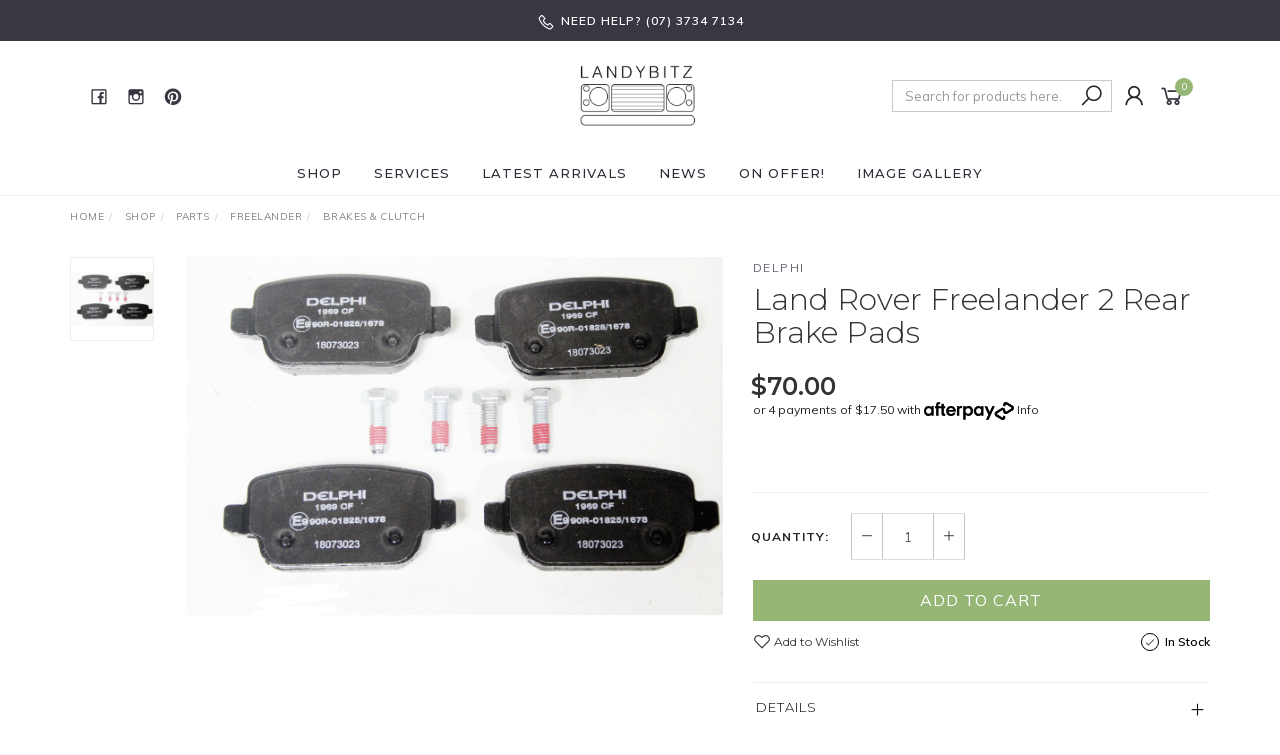

--- FILE ---
content_type: text/html; charset=utf-8
request_url: https://www.landybitz.com.au/land-rover-freelander-2-rear-brake-pads
body_size: 33767
content:
<!DOCTYPE html>
<html lang="en">
<head itemscope itemtype="http://schema.org/WebSite">
	<meta http-equiv="Content-Type" content="text/html; charset=utf-8"/>
<meta name="keywords" content="Land Rover Freelander 2 Rear Brake Pads"/>
<meta name="description" content="Land Rover Freelander 2 Rear Brake Pads"/>
<meta name="viewport" content="width=device-width, initial-scale=1.0, user-scalable=0"/>
<meta property="og:image" content="https://www.landybitz.com.au/assets/full/LR003657.png?20200703031833"/>
<meta property="og:title" content="Land Rover Freelander 2 Rear Brake Pads"/>
<meta property="og:site_name" content="Landybitz."/>
<meta property="og:type" content="website"/>
<meta property="og:url" content="https://www.landybitz.com.au/land-rover-freelander-2-rear-brake-pads"/>
<meta property="og:description" content="Land Rover Freelander 2 Rear Brake Pads"/>

<title itemprop='name'>Land Rover Freelander 2 Rear Brake Pads</title>
<link rel="canonical" href="https://www.landybitz.com.au/land-rover-freelander-2-rear-brake-pads" itemprop="url"/>
<link rel="shortcut icon" href="/assets/favicon_logo.png?1765260072"/>
<link rel="stylesheet" type="text/css" href="https://maxcdn.bootstrapcdn.com/font-awesome/4.7.0/css/font-awesome.min.css" media="all"/>
<link rel="stylesheet" type="text/css" href="https://cdn.neto.com.au/assets/neto-cdn/jquery_ui/1.11.1/css/custom-theme/jquery-ui-1.8.18.custom.css" media="all"/>
<link rel="stylesheet" type="text/css" href="https://cdn.neto.com.au/assets/neto-cdn/fancybox/2.1.5/jquery.fancybox.css" media="all"/>
<link class="theme-selector" rel="stylesheet" type="text/css" href="/assets/themes/2021-02-avtech-3127/css/app.css?1765260072" media="all"/>
<link rel="stylesheet" type="text/css" href="/assets/themes/2021-02-avtech-3127/css/style.css?1765260072" media="all"/>
<link rel="stylesheet" type="text/css" href="/assets/themes/2021-02-avtech-3127/js/slick/slick.css?1765260072"/>
<link rel="stylesheet" type="text/css" href="/assets/themes/2021-02-avtech-3127/js/slick/slick-theme.css?1765260072"/>
<link href="https://fonts.googleapis.com/css?family=Montserrat:300,400,500,600,700" rel="stylesheet">
<link href="https://fonts.googleapis.com/css?family=Muli:400,600,700,800" rel="stylesheet">
<link rel="stylesheet" href="https://maxcdn.icons8.com/fonts/line-awesome/1.1/css/line-awesome-font-awesome.min.css">
<!--[if lte IE 8]>
	<script type="text/javascript" src="https://cdn.neto.com.au/assets/neto-cdn/html5shiv/3.7.0/html5shiv.js"></script>
	<script type="text/javascript" src="https://cdn.neto.com.au/assets/neto-cdn/respond.js/1.3.0/respond.min.js"></script>
<![endif]-->
<!-- Begin: Script 92 -->
<script src="https://js.stripe.com/v3/"></script>
<!-- End: Script 92 -->
<!-- Begin: Script 103 -->
<!-- Google Analytics -->
<script>
(function(i,s,o,g,r,a,m){i['GoogleAnalyticsObject']=r;i[r]=i[r]||function(){
(i[r].q=i[r].q||[]).push(arguments)},i[r].l=1*new Date();a=s.createElement(o),
m=s.getElementsByTagName(o)[0];a.async=1;a.src=g;m.parentNode.insertBefore(a,m)
})(window,document,'script','//www.google-analytics.com/analytics.js','ga');
ga('create', 'UA-97011216-1', 'auto');
</script>
<!-- End Google Analytics -->
<!-- End: Script 103 -->
<!-- Begin: Script 112 -->
<script defer src="https://connect.podium.com/widget.js#ORG_TOKEN=5f290f33-7be0-4063-b51b-e06d8767997f" id="podium-widget" data-organization-api-token="5f290f33-7be0-4063-b51b-e06d8767997f"></script>

<!-- End: Script 112 -->
<!-- Begin: Script 113 -->
<script
src="https://www.paypal.com/sdk/js?client-id=AREsq7oLZkeqi0cNsPzXbD&currency=AUD&components=messages"
data-namespace="PayPalSDK">
</script>
<!-- End: Script 113 -->


</head>

<body id="n_product" class="n_2021-02-avtech-3127">
	<a href="#main-content" class="sr-only sr-only-focusable">Skip to main content</a>

	<!-- Announcement -->
	<section id="wrapper-announcement">
			<div class="container text-center">
				<div class="row"><div class="col-xs-12">
					<a href="">
						<span><i class="fa fa-phone"></i>Need help?  (07) 3734 7134 </span>
					</a>
				</div></div>
			</div>
		</section>

	<!-- Header -->
	<header id="wrapper-header">
		<div class="container hidden-xs hidden-sm">
			<!-- Social Icons -->
			<div class="wrapper-social col-sm-4">
				<ul class="list-inline list-social navbar-left" itemscope itemtype="http://schema.org/Organization">
					<li><a itemprop="sameAs" href="https://www.facebook.com/Landybitz-Expedition-Vehicle-Equipment-361565790570049" target="_blank"><i class="fa fa-facebook text-facebook"></i></a></li>
					<li><a itemprop="sameAs" href="https://www.instagram.com/landybitzau/" target="_blank"><i class="fa fa-instagram text-instagram"></i></a></li>
					<li><a itemprop="sameAs" href="https://au.pinterest.com/landybitz/" target="_blank"><i class="fa fa-pinterest text-pinterest"></i></a></li>
					</ul>
			</div>

			<!-- Logo -->
			<div class="wrapper-logo col-sm-4 text-center">
				<a href="https://www.landybitz.com.au" title="Landybitz PTY LTD">
					<img class="logo" src="/assets/website_logo.png" alt="Landybitz PTY LTD"/>
				</a>
			</div>

			<div class="wrapper-utility col-sm-4 text-right">
				<!-- Search -->
				<div class="header-search">
					<form name="productsearch" method="get" action="/" role="search" aria-label="Product search">
						<input type="hidden" name="rf" value="kw"/>
						<div class="input-group">
							<input class="form-control ajax_search" value="" id="name_search" autocomplete="off" name="kw" type="text" placeholder="Search for products here..."/>
							<span class="input-group-btn">
								<button type="submit" value="Search" class="btn btn-default"><i class="fa fa-search"></i></button>
							</span>
						</div>
					</form>
				</div>

				<!-- Accounts Menu -->
				<div class="header-account">
					<div class="wrapper-accounts hidden-xs btn-group">
							<span nloader-content-id="F1xS8YHUx7dl1KUqDKJgzBx4h7WL0_QBLAJljFqMOUA4aRuy77rwMz-AvD2G3RY79UGsf-03B6tEwCHzjdbuxA" nloader-content="[base64]" nloader-data="fe7-93fcs9Q9-JKj_4z15m7GLzAu4tj39NDcwvDDL0E"></span></ul>
					</div>
				</div>

				<!-- Cart -->
				<div id="header-cart">
					<a href="#" data-toggle="dropdown" id="cartcontentsheader">
						<i class="fa fa-shopping-cart" aria-hidden="true"></i> <span rel="a2c_item_count">0</span></span></a>
					<ul class="dropdown-menu">
						<li class="box" id="neto-dropdown">
							<div class="body padding" id="cartcontents"></div>
							<div class="footer"></div>
						</li>
					</ul>
				</div>
			</div>
		</div>

		<!-- Desktop Menu -->
		<section id="wrapper-staticmenu" class="navbar-responsive-collapse hidden-xs hidden-sm">
			<div class="container">
				<ul class="nav navbar-nav category-menu" role="navigation" aria-label="Main menu">
							<li class="lvl-1 dropdown dropdown-hover">
											<a href="/products/" class="ease dropdown-toggle">Shop <i class="fa fa-angle-down" aria-hidden="true"></i></a>
											<ul class="dropdown-menu level2">
													<li class="lvl-2 dropdown dropdown-hover "> <a href="/parts/" class="ease nuhover dropdown-toggle">Parts</a>
											<ul class="dropdown-menu dropdown-menu-horizontal">
													<li class="lvl-3">
											<a href="/defender/">Defender</a>
										</li><li class="lvl-3">
											<a href="/discovery/">Discovery</a>
										</li><li class="lvl-3">
											<a href="/series-vehiclces/">Series</a>
										</li><li class="lvl-3">
											<a href="/perentie/">Perentie</a>
										</li><li class="lvl-3">
											<a href="/range-rover/">Range Rover</a>
										</li><li class="lvl-3">
											<a href="/parts/new-defender/">New Defender</a>
										</li><li class="lvl-3">
											<a href="/freelander/">Freelander</a>
										</li><li class="lvl-3">
											<a href="/parts/jeep/">Jeep</a>
										</li><li class="lvl-3">
											<a href="/parts/ford/">Ford</a>
										</li><li class="lvl-3">
											<a href="/parts/suzuki/">Suzuki</a>
										</li><li class="lvl-3">
											<a href="/parts/toyota/">Toyota</a>
										</li><li class="lvl-3">
											<a href="/parts/volkswagen/">Volkswagen</a>
										</li>
												</ul>
											</li><li class="lvl-2 "> <a href="/accesories/" class="ease nuhover dropdown-toggle">Accessories</a>
											</li><li class="lvl-2 "> <a href="https://www.landybitz.com.au/shop/gifts/" class="ease nuhover dropdown-toggle">Gifts</a>
											</li><li class="lvl-2 dropdown dropdown-hover "> <a href="/merchandise" class="ease nuhover dropdown-toggle">Merchandise</a>
											<ul class="dropdown-menu dropdown-menu-horizontal">
													<li class="lvl-3">
											<a href="https://www.landybitz.com.au/merchandise/collectables">Collectables</a>
										</li><li class="lvl-3">
											<a href="https://www.landybitz.com.au/clothing">Clothing</a>
										</li>
												</ul>
											</li><li class="lvl-2 "> <a href="/books-and-manuals/" class="ease nuhover dropdown-toggle">Books and Manuals</a>
											</li><li class="lvl-2 "> <a href="/gift-vouchers/" class="ease nuhover dropdown-toggle">Gift Vouchers</a>
											</li>
												</ul>
											</li><li class="lvl-1 dropdown dropdown-hover">
											<a href="/services" class="ease dropdown-toggle">Services <i class="fa fa-angle-down" aria-hidden="true"></i></a>
											<ul class="dropdown-menu level2">
													<li class="lvl-2 "> <a href="/accessory-fitting/" class="ease nuhover dropdown-toggle">Accessory Fitting</a>
											</li><li class="lvl-2 "> <a href="/services/vehicle-preparation/" class="ease nuhover dropdown-toggle">Vehicle Preparation</a>
											</li><li class="lvl-2 "> <a href="/services/pre-sale-vehicle-inspection/" class="ease nuhover dropdown-toggle">Pre-sale inspection</a>
											</li><li class="lvl-2 "> <a href="/vehicle-sales/" class="ease nuhover dropdown-toggle">Vehicle Restoration And Upgrades</a>
											</li><li class="lvl-2 "> <a href="/consignment-sales/" class="ease nuhover dropdown-toggle">Consignment Sales</a>
											</li><li class="lvl-2 "> <a href="/services/vehicle-transportation/" class="ease nuhover dropdown-toggle">Vehicle Transportation</a>
											</li><li class="lvl-2 "> <a href="/vehicle-importation/" class="ease nuhover dropdown-toggle">Vehicle Importation</a>
											</li><li class="lvl-2 "> <a href="/services/vehicle-exportation/" class="ease nuhover dropdown-toggle">Vehicle Exportation</a>
											</li>
												</ul>
											</li><li class="lvl-1 ">
											<a href="/new-arrivals/" class="ease ">Latest Arrivals </a>
											</li><li class="lvl-1 ">
											<a href="/Whats-New-At-LandyBitz" class="ease ">News </a>
											</li><li class="lvl-1 dropdown dropdown-hover">
											<a href="https://www.landybitz.com.au/on-offer/on-offers/" class="ease dropdown-toggle">On Offer! <i class="fa fa-angle-down" aria-hidden="true"></i></a>
											<ul class="dropdown-menu level2">
													<li class="lvl-2 "> <a href="https://www.landybitz.com.au/on-offer/clearance/" class="ease nuhover dropdown-toggle">Clearance Items!</a>
											</li><li class="lvl-2 "> <a href="https://www.landybitz.com.au/on-offer/on-offers/" class="ease nuhover dropdown-toggle">Special Offer</a>
											</li>
												</ul>
											</li><li class="lvl-1 dropdown dropdown-hover">
											<a href="" class="ease dropdown-toggle">Image Gallery <i class="fa fa-angle-down" aria-hidden="true"></i></a>
											<ul class="dropdown-menu level2">
													<li class="lvl-2 "> <a href="https://www.landybitz.com.au/gallery/land-rover-images/camel-trophy-pictures/" class="ease nuhover dropdown-toggle">Camel Trophy</a>
											</li><li class="lvl-2 "> <a href="https://www.landybitz.com.au/gallery/gallery/defender-images/" class="ease nuhover dropdown-toggle">Defender</a>
											</li><li class="lvl-2 "> <a href="https://www.landybitz.com.au/gallery/gallery/discovery-images/" class="ease nuhover dropdown-toggle">Discovery</a>
											</li><li class="lvl-2 "> <a href="https://www.landybitz.com.au/gallery/gallery/series-vehicle-images/" class="ease nuhover dropdown-toggle">Fire Engines</a>
											</li><li class="lvl-2 "> <a href="https://www.landybitz.com.au/gallery/gallery/freelander-images/" class="ease nuhover dropdown-toggle">Freelander</a>
											</li><li class="lvl-2 "> <a href="https://www.landybitz.com.au/gallery/gallery/range-rover-images/" class="ease nuhover dropdown-toggle">Range Rover</a>
											</li><li class="lvl-2 "> <a href="https://www.landybitz.com.au/gallery/gallery/perentie-military-images/" class="ease nuhover dropdown-toggle">Perentie</a>
											</li><li class="lvl-2 "> <a href="https://www.landybitz.com.au/gallery/gallery/safety-device-roll-cages/" class="ease nuhover dropdown-toggle">Safety Devices Roll Cages</a>
											</li><li class="lvl-2 "> <a href="https://www.landybitz.com.au/gallery/gallery/series" class="ease nuhover dropdown-toggle">Series Vehicles</a>
											</li><li class="lvl-2 "> <a href="https://www.landybitz.com.au/gallery/gallery/customer-images/" class="ease nuhover dropdown-toggle">Your Images</a>
											</li>
												</ul>
											</li>
							</ul>
				</div>
		</section>
	</header>

	<!-- MOBILE -->
	<div class="wrapper-mob-header visible-xs visible-sm">
		<div class="mob-logo">
			<a href="https://www.landybitz.com.au" title="Landybitz PTY LTD">
				<img class="logo" src="/assets/website_logo.png" alt="Landybitz PTY LTD"/>
			</a>
		</div>
		<div class="mob-links">
			<span class="mob-search">
				<button class="search-btn" type="button" data-toggle="collapse" data-target="#searchToggle" aria-expanded="true"><i class="fa fa-search"></i></button>
			</span>
			<span class="mob-cart">
				<a href="https://www.landybitz.com.au/_mycart?tkn=cart&ts=1768978239466168" aria-label="Shopping cart">
					<div><i class="fa fa-shopping-cart" aria-hidden="true"></i></div>
					<span class="cart-count text-center" rel="a2c_item_count">0</span>
				</a>
			</span>
			<span class="mob-menu">
				<button class="navbar-slide-toggler navbar-toggler" type="button">
					<span class="h2"><i class="fa fa-bars"></i></span>
				</button>
			</span>
		</div>
	</div>

	<!-- Mobile Menu Script -->
	


	<!-- Mobile Menu -->
	<div class="overlay"></div>
	<div id="mobile-menu" class="visible-xs visible-sm">
		<div class="content-inner">
			<!-- Cart & Account -->
			<div class="account-btn">
				<a href="https://www.landybitz.com.au/_myacct" class="btn btn-default" aria-label="Account">
					<i class="fa fa-user"></i> <span nloader-content-id="YEj0mwD62B8qR_MWMfVD0B_MB_cAbh7y25tw21S7tWw4aRuy77rwMz-AvD2G3RY79UGsf-03B6tEwCHzjdbuxA" nloader-content="-8bT0y0UEug0vGYMwVTs6Zpa8nudFe-WNFhV_kPxDEIRj8HRXXtEbDDDfUWrjeOl4rr7TYZq6J_E6GucA_-rD7-qVWGaW3mqBkDfnSbTeYo" nloader-data="fe7-93fcs9Q9-JKj_4z15m7GLzAu4tj39NDcwvDDL0E"></span></a>
				<a class="navbar-slide-toggler navbar-toggler closebtn btn btn-default">
					<i class="fa fa-times"></i>
				</a>
			</div>

			<div class="navbar-collapse navbar-responsive-collapse">
				<ul class="nav navbar-nav" id="mob-menu">
							<li class="lvl-1">
											<div class="menu-level-wrapper">
				 										<a href="/products/" class="collapsed mob-drop">Shop</a>
												 		<span data-toggle="collapse" data-parent="#mob-menu" href="#mob-menu-001" class="collapsed mob-drop"></span>
													</div>
													<ul id="mob-menu-001" class="panel-collapse collapse collapse-menu">
														<li class="lvl-2 dropdown dropdown-hover">
											<div class="menu-level-wrapper">
														<a href="/parts/" class="collapsed mob-drop">Parts</a>
														<span data-toggle="collapse" data-parent="#mob-menu" href="#mob-menu-001001" class="collapsed mob-drop"></span>
													</div>
													<ul id="mob-menu-001001" class="panel-collapse collapse collapse-menu">
														<li class="lvl-3">
											<a href="/defender/">Defender</a>
										</li><li class="lvl-3">
											<a href="/discovery/">Discovery</a>
										</li><li class="lvl-3">
											<a href="/series-vehiclces/">Series</a>
										</li><li class="lvl-3">
											<a href="/perentie/">Perentie</a>
										</li><li class="lvl-3">
											<a href="/range-rover/">Range Rover</a>
										</li><li class="lvl-3">
											<a href="/parts/new-defender/">New Defender</a>
										</li><li class="lvl-3">
											<a href="/freelander/">Freelander</a>
										</li><li class="lvl-3">
											<a href="/parts/jeep/">Jeep</a>
										</li><li class="lvl-3">
											<a href="/parts/ford/">Ford</a>
										</li><li class="lvl-3">
											<a href="/parts/suzuki/">Suzuki</a>
										</li><li class="lvl-3">
											<a href="/parts/toyota/">Toyota</a>
										</li><li class="lvl-3">
											<a href="/parts/volkswagen/">Volkswagen</a>
										</li>
													</ul>
											</li><li class="lvl-2 ">
											<div class="menu-level-wrapper">
														<a href="/accesories/">Accessories</a>
													</div>
											</li><li class="lvl-2 ">
											<div class="menu-level-wrapper">
														<a href="https://www.landybitz.com.au/shop/gifts/">Gifts</a>
													</div>
											</li><li class="lvl-2 dropdown dropdown-hover">
											<div class="menu-level-wrapper">
														<a href="/merchandise" class="collapsed mob-drop">Merchandise</a>
														<span data-toggle="collapse" data-parent="#mob-menu" href="#mob-menu-001004" class="collapsed mob-drop"></span>
													</div>
													<ul id="mob-menu-001004" class="panel-collapse collapse collapse-menu">
														<li class="lvl-3">
											<a href="https://www.landybitz.com.au/merchandise/collectables">Collectables</a>
										</li><li class="lvl-3">
											<a href="https://www.landybitz.com.au/clothing">Clothing</a>
										</li>
													</ul>
											</li><li class="lvl-2 ">
											<div class="menu-level-wrapper">
														<a href="/books-and-manuals/">Books and Manuals</a>
													</div>
											</li><li class="lvl-2 ">
											<div class="menu-level-wrapper">
														<a href="/gift-vouchers/">Gift Vouchers</a>
													</div>
											</li>
													</ul>
											</li><li class="lvl-1">
											<div class="menu-level-wrapper">
				 										<a href="/services" class="collapsed mob-drop">Services</a>
												 		<span data-toggle="collapse" data-parent="#mob-menu" href="#mob-menu-002" class="collapsed mob-drop"></span>
													</div>
													<ul id="mob-menu-002" class="panel-collapse collapse collapse-menu">
														<li class="lvl-2 ">
											<div class="menu-level-wrapper">
														<a href="/accessory-fitting/">Accessory Fitting</a>
													</div>
											</li><li class="lvl-2 ">
											<div class="menu-level-wrapper">
														<a href="/services/vehicle-preparation/">Vehicle Preparation</a>
													</div>
											</li><li class="lvl-2 ">
											<div class="menu-level-wrapper">
														<a href="/services/pre-sale-vehicle-inspection/">Pre-sale inspection</a>
													</div>
											</li><li class="lvl-2 ">
											<div class="menu-level-wrapper">
														<a href="/vehicle-sales/">Vehicle Restoration And Upgrades</a>
													</div>
											</li><li class="lvl-2 ">
											<div class="menu-level-wrapper">
														<a href="/consignment-sales/">Consignment Sales</a>
													</div>
											</li><li class="lvl-2 ">
											<div class="menu-level-wrapper">
														<a href="/services/vehicle-transportation/">Vehicle Transportation</a>
													</div>
											</li><li class="lvl-2 ">
											<div class="menu-level-wrapper">
														<a href="/vehicle-importation/">Vehicle Importation</a>
													</div>
											</li><li class="lvl-2 ">
											<div class="menu-level-wrapper">
														<a href="/services/vehicle-exportation/">Vehicle Exportation</a>
													</div>
											</li>
													</ul>
											</li><li class="lvl-1">
											<div class="menu-level-wrapper">
														<a href="/new-arrivals/">Latest Arrivals</a>
													</div>
											</li><li class="lvl-1">
											<div class="menu-level-wrapper">
														<a href="/Whats-New-At-LandyBitz">News</a>
													</div>
											</li><li class="lvl-1">
											<div class="menu-level-wrapper">
				 										<a href="https://www.landybitz.com.au/on-offer/on-offers/" class="collapsed mob-drop">On Offer!</a>
												 		<span data-toggle="collapse" data-parent="#mob-menu" href="#mob-menu-005" class="collapsed mob-drop"></span>
													</div>
													<ul id="mob-menu-005" class="panel-collapse collapse collapse-menu">
														<li class="lvl-2 ">
											<div class="menu-level-wrapper">
														<a href="https://www.landybitz.com.au/on-offer/clearance/">Clearance Items!</a>
													</div>
											</li><li class="lvl-2 ">
											<div class="menu-level-wrapper">
														<a href="https://www.landybitz.com.au/on-offer/on-offers/">Special Offer</a>
													</div>
											</li>
													</ul>
											</li><li class="lvl-1">
											<div class="menu-level-wrapper">
				 										<a href="" class="collapsed mob-drop">Image Gallery</a>
												 		<span data-toggle="collapse" data-parent="#mob-menu" href="#mob-menu-007" class="collapsed mob-drop"></span>
													</div>
													<ul id="mob-menu-007" class="panel-collapse collapse collapse-menu">
														<li class="lvl-2 ">
											<div class="menu-level-wrapper">
														<a href="https://www.landybitz.com.au/gallery/land-rover-images/camel-trophy-pictures/">Camel Trophy</a>
													</div>
											</li><li class="lvl-2 ">
											<div class="menu-level-wrapper">
														<a href="https://www.landybitz.com.au/gallery/gallery/defender-images/">Defender</a>
													</div>
											</li><li class="lvl-2 ">
											<div class="menu-level-wrapper">
														<a href="https://www.landybitz.com.au/gallery/gallery/discovery-images/">Discovery</a>
													</div>
											</li><li class="lvl-2 ">
											<div class="menu-level-wrapper">
														<a href="https://www.landybitz.com.au/gallery/gallery/series-vehicle-images/">Fire Engines</a>
													</div>
											</li><li class="lvl-2 ">
											<div class="menu-level-wrapper">
														<a href="https://www.landybitz.com.au/gallery/gallery/freelander-images/">Freelander</a>
													</div>
											</li><li class="lvl-2 ">
											<div class="menu-level-wrapper">
														<a href="https://www.landybitz.com.au/gallery/gallery/range-rover-images/">Range Rover</a>
													</div>
											</li><li class="lvl-2 ">
											<div class="menu-level-wrapper">
														<a href="https://www.landybitz.com.au/gallery/gallery/perentie-military-images/">Perentie</a>
													</div>
											</li><li class="lvl-2 ">
											<div class="menu-level-wrapper">
														<a href="https://www.landybitz.com.au/gallery/gallery/safety-device-roll-cages/">Safety Devices Roll Cages</a>
													</div>
											</li><li class="lvl-2 ">
											<div class="menu-level-wrapper">
														<a href="https://www.landybitz.com.au/gallery/gallery/series">Series Vehicles</a>
													</div>
											</li><li class="lvl-2 ">
											<div class="menu-level-wrapper">
														<a href="https://www.landybitz.com.au/gallery/gallery/customer-images/">Your Images</a>
													</div>
											</li>
													</ul>
											</li></ul>
				</div>
		</div>
	</div>
	<div class="clear"></div>
	</div>

	<div id="searchToggle" class="collapse" aria-expanded="true">
		<form class="search-form" name="productsearch" method="get" action="/">
			<div class="form-group">
				<input type="hidden" name="rf" value="kw">
				<input class="form-control input-lg search-bar ajax_search" id="name_search-xs" autocomplete="off" name="kw" value="" placeholder="Search our range..." type="search">
				<button type="submit" value="Search" class="search-btn-submit"><i class="fa fa-search"></i></button>
			</div>
			<button class="search-close-btn" type="button" data-toggle="collapse" data-target="#searchToggle" aria-expanded="true" aria-controls="collapseExample"><i class="fa fa-times" aria-hidden="true"></i></button>
		</form>
	</div>

	<!-- Main Content -->
	<div id="main-content" class="container" role="main">
<div class="row">
	<div class="col-md-12">
		<ul class="breadcrumb hidden-xs" itemscope itemtype="http://schema.org/BreadcrumbList" aria-label="Breadcrumb">
					<li itemprop="itemListElement" itemscope itemtype="http://schema.org/ListItem">
						<a href="https://www.landybitz.com.au" itemprop="item"><span itemprop="name">Home</span></a>
						<meta itemprop="position" content="0" />
					</li><li itemprop="itemListElement" itemscope itemtype="http://schema.org/ListItem">
					<a href="/shop/" itemprop="item"><span itemprop="name">Shop</span></a>
					<meta itemprop="position" content="1" />
				</li><li itemprop="itemListElement" itemscope itemtype="http://schema.org/ListItem">
					<a href="/parts/" itemprop="item"><span itemprop="name">Parts</span></a>
					<meta itemprop="position" content="2" />
				</li><li itemprop="itemListElement" itemscope itemtype="http://schema.org/ListItem">
					<a href="/freelander/" itemprop="item"><span itemprop="name">Freelander</span></a>
					<meta itemprop="position" content="3" />
				</li><li itemprop="itemListElement" itemscope itemtype="http://schema.org/ListItem">
					<a href="/parts/freelander/suspension-brakes/" itemprop="item"><span itemprop="name">Brakes &amp; Clutch</span></a>
					<meta itemprop="position" content="4" />
				</li><li itemprop="itemListElement" itemscope itemtype="http://schema.org/ListItem">
					<a href="/land-rover-freelander-2-rear-brake-pads" itemprop="item"><span itemprop="name">Land Rover Freelander 2 Rear Brake Pads</span></a>
					<meta itemprop="position" content="5" />
				</li></ul>
		<div class="row" itemscope itemtype="http://schema.org/Product">
			<section class="col-xs-12 col-sm-12 col-md-7" role="contentinfo" aria-label="Product images">
				<meta itemprop="brand" content="Delphi"/>
				<div id="_jstl__images"><input type="hidden" id="_jstl__images_k0" value="template"/><input type="hidden" id="_jstl__images_v0" value="aW1hZ2Vz"/><input type="hidden" id="_jstl__images_k1" value="type"/><input type="hidden" id="_jstl__images_v1" value="aXRlbQ"/><input type="hidden" id="_jstl__images_k2" value="onreload"/><input type="hidden" id="_jstl__images_v2" value=""/><input type="hidden" id="_jstl__images_k3" value="content_id"/><input type="hidden" id="_jstl__images_v3" value="144"/><input type="hidden" id="_jstl__images_k4" value="sku"/><input type="hidden" id="_jstl__images_v4" value="LR003657"/><input type="hidden" id="_jstl__images_k5" value="preview"/><input type="hidden" id="_jstl__images_v5" value="y"/><div id="_jstl__images_r"><meta property="og:image" content=""/>
<div class="row">
	<div class="col-sm-12 col-md-10 col-md-push-2">
		<div class="text-center slick-main-img">
			<a href="/assets/full/LR003657.png?20200703031833" class="fancybox fancybox-img" rel="product_images">
				<img src="/assets/full/LR003657.png?20200703031833" border="0" class="img-responsive product-image-small" title="Large View">
			</a>
			
		</div>

		
		
		</div>

	<div class="hidden-xs hidden-sm col-md-2 col-md-pull-10 image-navigation">
		<div class="slick-product-nav">
			<div class="cts_altImgWrapper">
				<img src="/assets/thumb/LR003657.png?20200703031833" border="0" class="img-responsive product-image-small">
			</div>
			
		</div>
	</div>
</div></div></div>
			</section>

			<section class="col-xs-12 col-sm-12 col-md-5" role="contentinfo" aria-label="Products information">
				<!-- Product Name -->
				<div class="wrapper-product-title">
					<div class="product-brand">
								<a title="Delphi" href="https://www.landybitz.com.au/brand/delphi/" class="product-brands">Delphi</a>
							</div>
					<h1 itemprop="name" aria-label="Product Name">Land Rover Freelander 2 Rear Brake Pads</h1>
					<h3 aria-label="Product Subtitle"></h3>
				</div>
				<div id="_jstl__header"><input type="hidden" id="_jstl__header_k0" value="template"/><input type="hidden" id="_jstl__header_v0" value="aGVhZGVy"/><input type="hidden" id="_jstl__header_k1" value="type"/><input type="hidden" id="_jstl__header_v1" value="aXRlbQ"/><input type="hidden" id="_jstl__header_k2" value="preview"/><input type="hidden" id="_jstl__header_v2" value="y"/><input type="hidden" id="_jstl__header_k3" value="sku"/><input type="hidden" id="_jstl__header_v3" value="LR003657"/><input type="hidden" id="_jstl__header_k4" value="content_id"/><input type="hidden" id="_jstl__header_v4" value="144"/><input type="hidden" id="_jstl__header_k5" value="onreload"/><input type="hidden" id="_jstl__header_v5" value=""/><div id="_jstl__header_r"><div class="row">
	<!-- Price -->
	<div itemprop="offers" itemscope itemtype="http://schema.org/Offer" class="wrapper-pricing col-xs-12">
			<meta itemprop="priceCurrency" content="AUD">
			<div class="productprice inline" itemprop="price" content="70" aria-label="Store Price">
					$70.00
				</div>
				<!-- Begin: Script 102 -->
<p>
or 4 payments of $17.50 with
<img src="//assets.netostatic.com/assets/neto-cdn/afterpay/ap-01.jpg" style="max-width: 90px;">
<a data-toggle="modal" data-target="#afterpayModal" href="#">Info</a>
</p>

<!-- End: Script 102 -->
<!-- Begin: Script 113 -->
<div
  data-pp-message
  data-pp-placement="product"
  data-pp-amount="70"
  style="min-height:42px;">
</div>
<!-- End: Script 113 -->

			<div class="hidden">
				<span itemprop="availability" content="http://schema.org/InStock">In Stock</span>
				</div>
		</div>
	</div></div></div>
				<!-- child products -->
				<form autocomplete="off" class="variation-wrapper">
	

	
	</form>
				<!-- addtocart functionality -->
					<div id="_jstl__buying_options"><input type="hidden" id="_jstl__buying_options_k0" value="template"/><input type="hidden" id="_jstl__buying_options_v0" value="YnV5aW5nX29wdGlvbnM"/><input type="hidden" id="_jstl__buying_options_k1" value="type"/><input type="hidden" id="_jstl__buying_options_v1" value="aXRlbQ"/><input type="hidden" id="_jstl__buying_options_k2" value="preview"/><input type="hidden" id="_jstl__buying_options_v2" value="y"/><input type="hidden" id="_jstl__buying_options_k3" value="sku"/><input type="hidden" id="_jstl__buying_options_v3" value="LR003657"/><input type="hidden" id="_jstl__buying_options_k4" value="content_id"/><input type="hidden" id="_jstl__buying_options_v4" value="144"/><input type="hidden" id="_jstl__buying_options_k5" value="onreload"/><input type="hidden" id="_jstl__buying_options_v5" value=""/><div id="_jstl__buying_options_r"><div class="extra-options">
	
	<hr aria-hidden="true"/>

	<!-- PRODUCT OPTIONS -->
	

	
	
	
	<form class="buying-options" autocomplete="off" role="form" aria-label="Product purchase form">
		<input type="hidden" id="modelv1jkeLR003657" name="model" value="Land Rover Freelander 2 Rear Brake Pads">
		<input type="hidden" id="thumbv1jkeLR003657" name="thumb" value="/assets/thumb/LR003657.png?20200703031833">
		<input type="hidden" id="skuv1jkeLR003657" name="sku" value="LR003657">
		<!-- Quantity -->
		<div class="row">
			<div class="col-xs-12 product-quantity">
				<label class="inline">Quantity:</label>
				<div class="inline quantity-field">
					<a href="javascript:void(0)" class="qty-plus"><i class="fa fa-minus" aria-hidden="true"></i></a>
					<input type="text" min="0" class="form-control qty input-lg" id="qtyv1jkeLR003657" name="qty" value="1" size="2"/>
					<a href="javascript:void(0)" class="qty-minus"><i class="fa fa-plus" aria-hidden="true"></i></a>
				</div>
			</div>
		</div>

		<!-- Add to Cart -->
		<div class="row">
			<div class="col-xs-12">
				<button type="button" title="Add Land Rover Freelander 2 Rear Brake Pads to Cart" class="addtocart btn btn-success btn-block btn-lg btn-loads" data-loading-text="<i class='fa fa-spinner fa-spin' style='font-size: 14px'></i>" rel="v1jkeLR003657">Add to Cart</button>
				</div>
		</div>
		<!-- Wishlist & Availability -->
		<div class="row product-wishlist-sku">
			<div class="col-xs-6 wishlist">
				<div class="product-wishlist">
						<span nloader-content-id="nNSW2PJYCBD9jykwWO61_5I0wsfTSpWOJ2ijXvPPUuYwJBBJP8StAEr610ieeGQt1BZ7QtNL4chK0euCla5vXU" nloader-content="[base64]" nloader-data="[base64]"></span>
					</div>
				</div>
			<div class="col-xs-6 product-availability">
				<!-- Availability -->
				<span data-toggle="tooltip" data-placement="top" title=""><i class="fa fa-check"></i> In Stock</span>
				</div>
		</div>
	</form>
</div>

<div class="modal fade notifymodal" id="notifymodal">
	<div class="modal-dialog">
		<div class="modal-content">
			<div class="modal-header">
				<h4 class="modal-title">Notify me when back in stock</h4>
			</div>
			<div class="modal-body">
				<div class="form-group">
					<label>Name</label>
					<input placeholder="Jane Smith" name="from_name" id="from_name" type="text" class="form-control" value="">
				</div>
				<div class="form-group">
					<label>Email Address</label>
					<input placeholder="jane.smith@test.com.au" name="from" id="from" type="email" class="form-control" value="">
				</div>
				<div class="checkbox">
			    <label>
			        <input type="checkbox" value="y" class="terms_box" required/>
			        I have read and agree to
			        <a href="#" data-toggle="modal" data-target="#termsModal">Terms & Conditions</a> and
			        <a href="#" data-toggle="modal" data-target="#privacyModal">Privacy Policy</a>.
			    </label>
			    <span class="help-block hidden">Please tick this box to proceed.</span>
				</div>
			</div>
			<div class="modal-footer">
				<input class="btn btn-danger" type="button" data-dismiss="modal" value="Cancel">
				<input class="btn btn-success js-notifymodal-in-stock" data-sku="LR003657" type="button" value="Save My Details">
			</div>
		</div><!-- /.modal-content -->
	</div>
</div></div></div>
				<!-- Product Info -->
				<!-- Accordion -->
				<div class="panel-group panel-product-details" id="productaccordion" role="tablist" aria-multiselectable="true">
				  <div class="panel panel-default">
				    <div class="panel-heading" id="product1">
				        <a class="panel-title collapsed" data-toggle="collapse" data-parent="#productaccordion" href="#productcollapse1" aria-expanded="true" aria-controls="productcollapse1">
				          Details
				        </a>
				    </div>
				    <div id="productcollapse1" class="panel-collapse collapse" role="tabpanel" aria-labelledby="product1">
				      <div class="panel-body">
				        <h2><span style="color:#FF8C00;">Land Rover Freelander 2 Rear&nbsp;Brake Pads</span></h2>

<p>&nbsp;</p>

<h4><span style="caret-color: rgb(0, 0, 0); font-family: Roboto, Arial, Helvetica, sans-serif; font-size: 14px; text-size-adjust: auto;">Quality replacement parts, equivalent to Land Rover part number: LR003657</span><br style="box-sizing: border-box; caret-color: rgb(0, 0, 0); color: rgb(0, 0, 0); font-family: Roboto, Arial, Helvetica, sans-serif; font-size: 14px; text-size-adjust: auto;" />
<br style="box-sizing: border-box; caret-color: rgb(0, 0, 0); color: rgb(0, 0, 0); font-family: Roboto, Arial, Helvetica, sans-serif; font-size: 14px; text-size-adjust: auto;" />
<span style="caret-color: rgb(0, 0, 0); font-family: Roboto, Arial, Helvetica, sans-serif; font-size: 14px; text-size-adjust: auto;">Suitable for the following models:</span><br style="box-sizing: border-box; caret-color: rgb(0, 0, 0); color: rgb(0, 0, 0); font-family: Roboto, Arial, Helvetica, sans-serif; font-size: 14px; text-size-adjust: auto;" />
&nbsp;</h4>

<h4><span style="box-sizing: border-box; font-weight: 700; line-height: inherit; caret-color: rgb(0, 0, 0); font-family: Roboto, Arial, Helvetica, sans-serif; font-size: 14px; text-size-adjust: auto;">Land Rover: </span><span style="caret-color: rgb(0, 0, 0); font-family: Roboto, Arial, Helvetica, sans-serif; font-size: 14px; text-size-adjust: auto;">Freelander 2, 2.2 TD4, 2006-2013, Up To VIN CH999999</span></h4>

<p>&nbsp;</p>

				      </div>
				    </div>
				  </div>
				  <div class="panel panel-default">
				    <div class="panel-heading" id="product5">
				        <a class="panel-title collapsed" data-toggle="collapse" data-parent="#productaccordion" href="#productcollapse5" aria-expanded="true" aria-controls="productcollapse5">
				          Specifications
				        </a>
				    </div>
				    <div id="productcollapse5" class="panel-collapse collapse" role="tabpanel" aria-labelledby="product5">
				      <div class="panel-body">
						  <!-- Brochure Download -->
						  
				        <table class="table">
				          <tbody>
				            <tr>
				              <td><strong>SKU</strong></td>
				              <td>LR003657</td>
				            </tr>
				            <tr>
				              <td><strong>Brand</strong></td>
				              <td>Delphi</td>
				            </tr>
				            
				            <tr>
				              <td><strong>Shipping Weight</strong></td>
				              <td>0.9100kg</td>
				            </tr>
				            <tr>
				              <td><strong>Shipping Width</strong></td>
				              <td>0.080m</td>
				            </tr>
				            <tr>
				              <td><strong>Shipping Height</strong></td>
				              <td>0.120m</td>
				            </tr>
				            <tr>
				              <td><strong>Shipping Length</strong></td>
				              <td>0.070m</td>
				            </tr>
				            <tr>
				              <td><strong>Shipping Cubic</strong></td>
				              <td>0.000672000m3</td>
				            </tr>
				            </tbody>
				        </table>
				      </div>
				    </div>
				  </div>

					<div class="panel panel-default">
					  <div class="panel-heading" id="product6">
					      <a class="panel-title collapsed" data-toggle="collapse" data-parent="#productaccordion" href="#productcollapse6" aria-expanded="true" aria-controls="productcollapse6">
					        Shipping Calculator
					      </a>
					  </div>
						<div id="productcollapse6" class="panel-collapse collapse" role="tabpanel" aria-labelledby="product6">
							<div class="panel-body">
								<div id="_jstl__shipping_calc"><input type="hidden" id="_jstl__shipping_calc_k0" value="template"/><input type="hidden" id="_jstl__shipping_calc_v0" value="c2hpcHBpbmdfY2FsYw"/><input type="hidden" id="_jstl__shipping_calc_k1" value="type"/><input type="hidden" id="_jstl__shipping_calc_v1" value="aXRlbQ"/><input type="hidden" id="_jstl__shipping_calc_k2" value="preview"/><input type="hidden" id="_jstl__shipping_calc_v2" value="y"/><input type="hidden" id="_jstl__shipping_calc_k3" value="sku"/><input type="hidden" id="_jstl__shipping_calc_v3" value="LR003657"/><input type="hidden" id="_jstl__shipping_calc_k4" value="content_id"/><input type="hidden" id="_jstl__shipping_calc_v4" value="144"/><input type="hidden" id="_jstl__shipping_calc_k5" value="onreload"/><input type="hidden" id="_jstl__shipping_calc_v5" value=""/><div id="_jstl__shipping_calc_r"><section id="shipbox" role="contentinfo" aria-label="Calculate shipping">
	<div class="row btn-stack">
		<!-- postcode search -->
			<div class="col-xs-12 col-sm-4 col-lg-3">
				<input type="number" id="n_qty" name="n_qty" value="" min="1" class="form-control" placeholder="Qty" aria-label="qty">
			</div>
			<div class="col-xs-12 col-sm-4 col-lg-3">
				<select id="ship_country" class="form-control" aria-label="Country">
					<option value="AU" selected>Australia</option><option value="AF" >Afghanistan</option><option value="AX" >Aland Islands</option><option value="AL" >Albania</option><option value="DZ" >Algeria</option><option value="AS" >American Samoa</option><option value="AD" >Andorra</option><option value="AO" >Angola</option><option value="AI" >Anguilla</option><option value="AQ" >Antarctica</option><option value="AG" >Antigua and Barbuda</option><option value="AR" >Argentina</option><option value="AM" >Armenia</option><option value="AW" >Aruba</option><option value="AT" >Austria</option><option value="AZ" >Azerbaijan</option><option value="BS" >Bahamas</option><option value="BH" >Bahrain</option><option value="BD" >Bangladesh</option><option value="BB" >Barbados</option><option value="BY" >Belarus</option><option value="BE" >Belgium</option><option value="BZ" >Belize</option><option value="BJ" >Benin</option><option value="BM" >Bermuda</option><option value="BT" >Bhutan</option><option value="BO" >Bolivia, Plurinational State of</option><option value="BQ" >Bonaire, Sint Eustatius and Saba</option><option value="BA" >Bosnia and Herzegovina</option><option value="BW" >Botswana</option><option value="BV" >Bouvet Island</option><option value="BR" >Brazil</option><option value="IO" >British Indian Ocean Territory</option><option value="BN" >Brunei Darussalam</option><option value="BG" >Bulgaria</option><option value="BF" >Burkina Faso</option><option value="BI" >Burundi</option><option value="KH" >Cambodia</option><option value="CM" >Cameroon</option><option value="CA" >Canada</option><option value="CV" >Cape Verde</option><option value="KY" >Cayman Islands</option><option value="CF" >Central African Republic</option><option value="TD" >Chad</option><option value="CL" >Chile</option><option value="CN" >China</option><option value="CX" >Christmas Island</option><option value="CC" >Cocos (Keeling) Islands</option><option value="CO" >Colombia</option><option value="KM" >Comoros</option><option value="CG" >Congo</option><option value="CD" >Congo, the Democratic Republic of the</option><option value="CK" >Cook Islands</option><option value="CR" >Costa Rica</option><option value="CI" >Cote d'Ivoire</option><option value="HR" >Croatia</option><option value="CU" >Cuba</option><option value="CW" >Curaçao</option><option value="CY" >Cyprus</option><option value="CZ" >Czech Republic</option><option value="DK" >Denmark</option><option value="DJ" >Djibouti</option><option value="DM" >Dominica</option><option value="DO" >Dominican Republic</option><option value="EC" >Ecuador</option><option value="EG" >Egypt</option><option value="SV" >El Salvador</option><option value="GQ" >Equatorial Guinea</option><option value="ER" >Eritrea</option><option value="EE" >Estonia</option><option value="SZ" >Eswatini, Kingdom of</option><option value="ET" >Ethiopia</option><option value="FK" >Falkland Islands (Malvinas)</option><option value="FO" >Faroe Islands</option><option value="FJ" >Fiji</option><option value="FI" >Finland</option><option value="FR" >France</option><option value="GF" >French Guiana</option><option value="PF" >French Polynesia</option><option value="TF" >French Southern Territories</option><option value="GA" >Gabon</option><option value="GM" >Gambia</option><option value="GE" >Georgia</option><option value="DE" >Germany</option><option value="GH" >Ghana</option><option value="GI" >Gibraltar</option><option value="GR" >Greece</option><option value="GL" >Greenland</option><option value="GD" >Grenada</option><option value="GP" >Guadeloupe</option><option value="GU" >Guam</option><option value="GT" >Guatemala</option><option value="GG" >Guernsey</option><option value="GN" >Guinea</option><option value="GW" >Guinea-Bissau</option><option value="GY" >Guyana</option><option value="HT" >Haiti</option><option value="HM" >Heard Island and McDonald Islands</option><option value="VA" >Holy See (Vatican City State)</option><option value="HN" >Honduras</option><option value="HK" >Hong Kong</option><option value="HU" >Hungary</option><option value="IS" >Iceland</option><option value="IN" >India</option><option value="ID" >Indonesia</option><option value="IR" >Iran, Islamic Republic of</option><option value="IQ" >Iraq</option><option value="IE" >Ireland</option><option value="IM" >Isle of Man</option><option value="IL" >Israel</option><option value="IT" >Italy</option><option value="JM" >Jamaica</option><option value="JP" >Japan</option><option value="JE" >Jersey</option><option value="JO" >Jordan</option><option value="KZ" >Kazakhstan</option><option value="KE" >Kenya</option><option value="KI" >Kiribati</option><option value="KP" >Korea, Democratic People's Republic of</option><option value="KR" >Korea, Republic of</option><option value="KW" >Kuwait</option><option value="KG" >Kyrgyzstan</option><option value="LA" >Lao People's Democratic Republic</option><option value="LV" >Latvia</option><option value="LB" >Lebanon</option><option value="LS" >Lesotho</option><option value="LR" >Liberia</option><option value="LY" >Libya</option><option value="LI" >Liechtenstein</option><option value="LT" >Lithuania</option><option value="LU" >Luxembourg</option><option value="MO" >Macao</option><option value="MG" >Madagascar</option><option value="MW" >Malawi</option><option value="MY" >Malaysia</option><option value="MV" >Maldives</option><option value="ML" >Mali</option><option value="MT" >Malta</option><option value="MH" >Marshall Islands</option><option value="MQ" >Martinique</option><option value="MR" >Mauritania</option><option value="MU" >Mauritius</option><option value="YT" >Mayotte</option><option value="MX" >Mexico</option><option value="FM" >Micronesia, Federated States of</option><option value="MD" >Moldova, Republic of</option><option value="MC" >Monaco</option><option value="MN" >Mongolia</option><option value="ME" >Montenegro</option><option value="MS" >Montserrat</option><option value="MA" >Morocco</option><option value="MZ" >Mozambique</option><option value="MM" >Myanmar</option><option value="NA" >Namibia</option><option value="NR" >Nauru</option><option value="NP" >Nepal</option><option value="NL" >Netherlands</option><option value="NC" >New Caledonia</option><option value="NZ" >New Zealand</option><option value="NI" >Nicaragua</option><option value="NE" >Niger</option><option value="NG" >Nigeria</option><option value="NU" >Niue</option><option value="NF" >Norfolk Island</option><option value="MK" >North Macedonia, Republic of</option><option value="MP" >Northern Mariana Islands</option><option value="NO" >Norway</option><option value="OM" >Oman</option><option value="PK" >Pakistan</option><option value="PW" >Palau</option><option value="PS" >Palestine, State of</option><option value="PA" >Panama</option><option value="PG" >Papua New Guinea</option><option value="PY" >Paraguay</option><option value="PE" >Peru</option><option value="PH" >Philippines</option><option value="PN" >Pitcairn</option><option value="PL" >Poland</option><option value="PT" >Portugal</option><option value="PR" >Puerto Rico</option><option value="QA" >Qatar</option><option value="RE" >Reunion</option><option value="RO" >Romania</option><option value="RU" >Russian Federation</option><option value="RW" >Rwanda</option><option value="BL" >Saint Barthélemy</option><option value="SH" >Saint Helena, Ascension and Tristan da Cunha</option><option value="KN" >Saint Kitts and Nevis</option><option value="LC" >Saint Lucia</option><option value="MF" >Saint Martin (French part)</option><option value="PM" >Saint Pierre and Miquelon</option><option value="VC" >Saint Vincent and the Grenadines</option><option value="WS" >Samoa</option><option value="SM" >San Marino</option><option value="ST" >Sao Tome and Principe</option><option value="SA" >Saudi Arabia</option><option value="SN" >Senegal</option><option value="RS" >Serbia</option><option value="SC" >Seychelles</option><option value="SL" >Sierra Leone</option><option value="SG" >Singapore</option><option value="SX" >Sint Maarten (Dutch part)</option><option value="SK" >Slovakia</option><option value="SI" >Slovenia</option><option value="SB" >Solomon Islands</option><option value="SO" >Somalia</option><option value="ZA" >South Africa</option><option value="GS" >South Georgia and the South Sandwich Islands</option><option value="SS" >South Sudan</option><option value="ES" >Spain</option><option value="LK" >Sri Lanka</option><option value="SD" >Sudan</option><option value="SR" >Suriname</option><option value="SJ" >Svalbard and Jan Mayen</option><option value="SE" >Sweden</option><option value="CH" >Switzerland</option><option value="SY" >Syrian Arab Republic</option><option value="TW" >Taiwan</option><option value="TJ" >Tajikistan</option><option value="TZ" >Tanzania, United Republic of</option><option value="TH" >Thailand</option><option value="TL" >Timor-Leste</option><option value="TG" >Togo</option><option value="TK" >Tokelau</option><option value="TO" >Tonga</option><option value="TT" >Trinidad and Tobago</option><option value="TN" >Tunisia</option><option value="TR" >Turkey</option><option value="TM" >Turkmenistan</option><option value="TC" >Turks and Caicos Islands</option><option value="TV" >Tuvalu</option><option value="UG" >Uganda</option><option value="UA" >Ukraine</option><option value="AE" >United Arab Emirates</option><option value="GB" >United Kingdom</option><option value="US" >United States</option><option value="UM" >United States Minor Outlying Islands</option><option value="UY" >Uruguay</option><option value="UZ" >Uzbekistan</option><option value="VU" >Vanuatu</option><option value="VE" >Venezuela, Bolivarian Republic of</option><option value="VN" >Vietnam</option><option value="VG" >Virgin Islands, British</option><option value="VI" >Virgin Islands, U.S.</option><option value="WF" >Wallis and Futuna</option><option value="EH" >Western Sahara</option><option value="YE" >Yemen</option><option value="ZM" >Zambia</option><option value="ZW" >Zimbabwe</option>
				</select>
			</div>
			<div class="col-xs-12 col-sm-4 col-lg-3">
				<input type="text" id="ship_zip" name="ship_zip" value="" size="5" class="form-control" placeholder="Post Code" aria-label="Post code">
			</div>
			<div class="col-xs-12 col-sm-4 col-lg-3">
				<button type="button" class="btn btn-block btn-default btn-loads" data-loading-text="<i class='fa fa-sync fa-spin' style='font-size: 14px'></i>" title="Calculate" onClick="$.load_ajax_template('_shipping_calc', {'showloading': '1', 'sku': 'LR003657', 'qty': $('#n_qty').val(), 'ship_zip': $('#ship_zip').val(), 'ship_country': $('#ship_country').val()});">Calculate</button>
			</div>
		</div>
	
</section></div></div>
							</div>
						</div>
					</div>
					<!-- Product Reviews -->
				  <div class="panel panel-default">
				    <div class="panel-heading" id="product7">
				        <a class="panel-title collapsed" data-toggle="collapse" data-parent="#productaccordion" href="#productcollapse7" aria-expanded="true" aria-controls="productcollapse7">
				          Reviews
						  </a>
				    </div>
				    <div id="productcollapse7" class="panel-collapse collapse" role="tabpanel" aria-labelledby="product7">
				      <div class="panel-body">
				        <div id="_jstl__reviews"><input type="hidden" id="_jstl__reviews_k0" value="template"/><input type="hidden" id="_jstl__reviews_v0" value="cHJvZHVjdF9yZXZpZXdz"/><input type="hidden" id="_jstl__reviews_k1" value="type"/><input type="hidden" id="_jstl__reviews_v1" value="aXRlbQ"/><input type="hidden" id="_jstl__reviews_k2" value="preview"/><input type="hidden" id="_jstl__reviews_v2" value="y"/><input type="hidden" id="_jstl__reviews_k3" value="content_id"/><input type="hidden" id="_jstl__reviews_v3" value="144"/><input type="hidden" id="_jstl__reviews_k4" value="onreload"/><input type="hidden" id="_jstl__reviews_v4" value=""/><div id="_jstl__reviews_r"><p>Help other users shop smarter by writing reviews for products you have purchased.</p>
  <p><a href="https://www.landybitz.com.au/_myacct/write_review?item=LR003657" class="btn btn-default btn-sm">Write a review</a></p>
</div></div>
				      </div>
				    </div>
				  </div>
				  </div>


				

				
			</section>
		</div>
		<div class="row product-upsells">
				<div class="col-xs-12">
					
					
					<div class="wrapper-upsells">
								<h3 class="title">Others Also Bought</h3>
								<div class="row"><article class="wrapper-thumbnail col-xxs-12 col-xs-6 col-sm-4 col-md-4 col-lg-3 fadeinslow" aria-label="Product Thumbnail">
	<div class="thumbnail">
		<a href="https://www.landybitz.com.au/land-rover-freelander-2-sidesteps" class="thumbnail-image">
			<img src="/assets/thumbL/LR002773.png?20231212163135" class="product-image" alt="Land Rover Freelander 2 Sidesteps">
		</a>
		<div class="caption">
			<h3><a href="https://www.landybitz.com.au/land-rover-freelander-2-sidesteps" title="Land Rover Freelander 2 Sidesteps">Land Rover Freelander 2 Sidesteps</a></h3>
			<p class="thumb-sku">SKU: LR002773</p>
			<p class="price">
				<a href="https://www.landybitz.com.au/land-rover-freelander-2-sidesteps">
					<span>$540.00</span>
						</a>
			</p>
			<!-- Purchase Logic -->
				<form class="form-inline buying-options">
					<input type="hidden" id="skusbUPuLR002773" name="skusbUPuLR002773" value="LR002773">
					<input type="hidden" id="modelsbUPuLR002773" name="modelsbUPuLR002773" value="Land Rover Freelander 2 Sidesteps">
					<input type="hidden" id="thumbsbUPuLR002773" name="thumbsbUPuLR002773" value="/assets/thumb/LR002773.png?20231212163135">
					<input type="hidden" id="qtysbUPuLR002773" name="qtysbUPuLR002773" value="1" class="input-tiny">
					<button type="button" title="Add Land Rover Freelander 2 Sidesteps to Cart" class="addtocart btn-primary btn btn-block btn-loads" rel="sbUPuLR002773" data-loading-text="<i class='fa fa-spinner fa-spin' style='font-size: 14px'></i>">Add to Cart</button>
					</form>
				<!-- /Purchase Logic -->
			</div>

		
		
		</div>

</article>
</div>
							</div>
					<div class="wrapper-upsells">
								<h3 class="title">More From This Category</h3>
								<div class="row"><article class="wrapper-thumbnail col-xxs-12 col-xs-6 col-sm-4 col-md-4 col-lg-3 fadeinslow" aria-label="Product Thumbnail">
	<div class="thumbnail">
		<a href="https://www.landybitz.com.au/land-rover-discovery-2-fl1-rear-brake-calliper-pin" class="thumbnail-image">
			<img src="/assets/thumbL/STC1910.png?20250515202855" class="product-image" alt="Land rover Discovery 2/FL1 Rear Brake Calliper Pin Kit">
		</a>
		<div class="caption">
			<h3><a href="https://www.landybitz.com.au/land-rover-discovery-2-fl1-rear-brake-calliper-pin" title="Land rover Discovery 2/FL1 Rear Brake Calliper Pin Kit">Land rover Discovery 2/FL1 Rear Brake Calliper Pin Kit</a></h3>
			<p class="thumb-sku">SKU: STC1910</p>
			<p class="price">
				<a href="https://www.landybitz.com.au/land-rover-discovery-2-fl1-rear-brake-calliper-pin">
					<span>$41.00</span>
						</a>
			</p>
			<!-- Purchase Logic -->
				<form class="form-inline buying-options">
					<input type="hidden" id="skuV1jxsSTC1910" name="skuV1jxsSTC1910" value="STC1910">
					<input type="hidden" id="modelV1jxsSTC1910" name="modelV1jxsSTC1910" value="Land rover Discovery 2/FL1 Rear Brake Calliper Pin Kit">
					<input type="hidden" id="thumbV1jxsSTC1910" name="thumbV1jxsSTC1910" value="/assets/thumb/STC1910.png?20250515202855">
					<input type="hidden" id="qtyV1jxsSTC1910" name="qtyV1jxsSTC1910" value="1" class="input-tiny">
					<button type="button" title="Add Land rover Discovery 2/FL1 Rear Brake Calliper Pin Kit to Cart" class="addtocart btn-primary btn btn-block btn-loads" rel="V1jxsSTC1910" data-loading-text="<i class='fa fa-spinner fa-spin' style='font-size: 14px'></i>">Add to Cart</button>
					</form>
				<!-- /Purchase Logic -->
			</div>

		
		
		</div>

</article>
<article class="wrapper-thumbnail col-xxs-12 col-xs-6 col-sm-4 col-md-4 col-lg-3 fadeinslow" aria-label="Product Thumbnail">
	<div class="thumbnail">
		<a href="https://www.landybitz.com.au/land-rover-freelander-genuine-rear-pads" class="thumbnail-image">
			<img src="/assets/thumbL/LR023888.jpg?20200703030416" class="product-image" alt="Land Rover Freelander Genuine Rear Pads">
		</a>
		<div class="caption">
			<h3><a href="https://www.landybitz.com.au/land-rover-freelander-genuine-rear-pads" title="Land Rover Freelander Genuine Rear Pads">Land Rover Freelander Genuine Rear Pads</a></h3>
			<p class="thumb-sku">SKU: LR023888</p>
			<p class="price">
				<a href="https://www.landybitz.com.au/land-rover-freelander-genuine-rear-pads">
					<span>$144.00</span>
						</a>
			</p>
			<!-- Purchase Logic -->
				<form class="form-inline buying-options">
					<input type="hidden" id="sku8bjLVLR023888" name="sku8bjLVLR023888" value="LR023888">
					<input type="hidden" id="model8bjLVLR023888" name="model8bjLVLR023888" value="Land Rover Freelander Genuine Rear Pads">
					<input type="hidden" id="thumb8bjLVLR023888" name="thumb8bjLVLR023888" value="/assets/thumb/LR023888.jpg?20200703030416">
					<input type="hidden" id="qty8bjLVLR023888" name="qty8bjLVLR023888" value="1" class="input-tiny">
					<button type="button" title="Add Land Rover Freelander Genuine Rear Pads to Cart" class="addtocart btn-primary btn btn-block btn-loads" rel="8bjLVLR023888" data-loading-text="<i class='fa fa-spinner fa-spin' style='font-size: 14px'></i>">Add to Cart</button>
					</form>
				<!-- /Purchase Logic -->
			</div>

		
		
		</div>

</article>
<article class="wrapper-thumbnail col-xxs-12 col-xs-6 col-sm-4 col-md-4 col-lg-3 fadeinslow" aria-label="Product Thumbnail">
	<div class="thumbnail">
		<a href="https://www.landybitz.com.au/land-rover-discovery-2-rr-fl-caliper-dust-boot-kit" class="thumbnail-image">
			<img src="/assets/thumbL/STC1911.png?20200703031332" class="product-image" alt="Land Rover Discovery 2/RR/FL Caliper Dust Boot Kit">
		</a>
		<div class="caption">
			<h3><a href="https://www.landybitz.com.au/land-rover-discovery-2-rr-fl-caliper-dust-boot-kit" title="Land Rover Discovery 2/RR/FL Caliper Dust Boot Kit">Land Rover Discovery 2/RR/FL Caliper Dust Boot Kit</a></h3>
			<p class="thumb-sku">SKU: STC1911</p>
			<p class="price">
				<a href="https://www.landybitz.com.au/land-rover-discovery-2-rr-fl-caliper-dust-boot-kit">
					<span>$30.00</span>
						</a>
			</p>
			<!-- Purchase Logic -->
				<form class="form-inline buying-options">
					<input type="hidden" id="skuk5BqdSTC1911" name="skuk5BqdSTC1911" value="STC1911">
					<input type="hidden" id="modelk5BqdSTC1911" name="modelk5BqdSTC1911" value="Land Rover Discovery 2/RR/FL Caliper Dust Boot Kit">
					<input type="hidden" id="thumbk5BqdSTC1911" name="thumbk5BqdSTC1911" value="/assets/thumb/STC1911.png?20200703031332">
					<input type="hidden" id="qtyk5BqdSTC1911" name="qtyk5BqdSTC1911" value="1" class="input-tiny">
					<button type="button" title="Add Land Rover Discovery 2/RR/FL Caliper Dust Boot Kit to Cart" class="addtocart btn-primary btn btn-block btn-loads" rel="k5BqdSTC1911" data-loading-text="<i class='fa fa-spinner fa-spin' style='font-size: 14px'></i>">Add to Cart</button>
					</form>
				<!-- /Purchase Logic -->
			</div>

		
		
		</div>

</article>
<article class="wrapper-thumbnail col-xxs-12 col-xs-6 col-sm-4 col-md-4 col-lg-3 fadeinslow" aria-label="Product Thumbnail">
	<div class="thumbnail">
		<a href="https://www.landybitz.com.au/land-rover-discovery-2-fl1-rear-brake-calliper-pin~6582" class="thumbnail-image">
			<img src="/assets/thumbL/STC1920.png?20250515203449" class="product-image" alt="Land rover Discovery 2/FL1 Front Brake Calliper Pin Kit">
		</a>
		<div class="caption">
			<h3><a href="https://www.landybitz.com.au/land-rover-discovery-2-fl1-rear-brake-calliper-pin~6582" title="Land rover Discovery 2/FL1 Front Brake Calliper Pin Kit">Land rover Discovery 2/FL1 Front Brake Calliper Pin Kit</a></h3>
			<p class="thumb-sku">SKU: STC1920</p>
			<p class="price">
				<a href="https://www.landybitz.com.au/land-rover-discovery-2-fl1-rear-brake-calliper-pin~6582">
					<span>$41.00</span>
						</a>
			</p>
			<!-- Purchase Logic -->
				<form class="form-inline buying-options">
					<input type="hidden" id="skusno8pSTC1920" name="skusno8pSTC1920" value="STC1920">
					<input type="hidden" id="modelsno8pSTC1920" name="modelsno8pSTC1920" value="Land rover Discovery 2/FL1 Front Brake Calliper Pin Kit">
					<input type="hidden" id="thumbsno8pSTC1920" name="thumbsno8pSTC1920" value="/assets/thumb/STC1920.png?20250515203449">
					<input type="hidden" id="qtysno8pSTC1920" name="qtysno8pSTC1920" value="1" class="input-tiny">
					<button type="button" title="Add Land rover Discovery 2/FL1 Front Brake Calliper Pin Kit to Cart" class="addtocart btn-primary btn btn-block btn-loads" rel="sno8pSTC1920" data-loading-text="<i class='fa fa-spinner fa-spin' style='font-size: 14px'></i>">Add to Cart</button>
					</form>
				<!-- /Purchase Logic -->
			</div>

		
		
		</div>

</article>
</div>
							</div>
				</div><!--/.col-xs-12-->
		</div><!--/.row-->
	</div><!--/.col-xs-12-->
</div><!--/.row--></div>

		<!-- USPs section -->
		<section class="wrapper-usps">
				<div class="container"><div class="advert-usp col-xxs-12 col-xs-4">
  <div class="advert-usp-icon">
    <i class="fa fa-globe"></i>
  </div>
  <div class="advert-usp-content">
    <a href="/shop/">
      <h5>World-wide Shipping</h5><p>Fast Dispatch</p></a>
  </div>
</div><div class="advert-usp col-xxs-12 col-xs-4">
  <div class="advert-usp-icon">
    <i class="fa fa-info-circle"></i>
  </div>
  <div class="advert-usp-content">
    <a href="/contact-us">
      <h5>Expert Support</h5><p>Contact us for assistance:
07 5573 7369</p></a>
  </div>
</div><div class="advert-usp col-xxs-12 col-xs-4">
  <div class="advert-usp-icon">
    <i class="fa fa-wrench"></i>
  </div>
  <div class="advert-usp-content">
    <a href="/accessory-fitting/">
      <h5>Fitting Service</h5><p>Accessory Fitting Centre: Service and Restorations. We now do a very limited amount of Builds per year in order to keep a bespoke service.
</p></a>
  </div>
</div></div>
			</section>
		</div>

		<footer>
			<div class="container">
				<div class="row">
					<div class="column-links col-xs-12 col-sm-7 col-md-6">
						<div class="row">
							<div class="col-xs-12 col-sm-4">
										<h4 class="hidden-xs">Service</h4>
										<h4 class="visible-xs collapsed" data-toggle="collapse" data-target="#footer-0">Service <i class="fa fa-plus"></i></h4>
										<ul id="footer-0" class="nav nav-pills nav-stacked collapse navbar-collapse">
											<li><a href="/_myacct">My Account</a></li><li><a href="/_myacct/nr_track_order">Track Order</a></li><li><a href="/_myacct/warranty">Resolution Centre</a></li>
										</ul>
									</div><div class="col-xs-12 col-sm-4">
										<h4 class="hidden-xs">About Us</h4>
										<h4 class="visible-xs collapsed" data-toggle="collapse" data-target="#footer-1">About Us <i class="fa fa-plus"></i></h4>
										<ul id="footer-1" class="nav nav-pills nav-stacked collapse navbar-collapse">
											<li><a href="https://www.landybitz.com.au/opening-hours/">Opening Hours</a></li><li><a href="https://www.landybitz.com.au/contact-us/">Contact Us</a></li><li><a href="/faqs/faqs/">FAQs</a></li><li><a href="/about-us/">About Us</a></li><li><a href="/Whats-New-At-LandyBitz">Whats New At Landybitz</a></li>
										</ul>
									</div><div class="col-xs-12 col-sm-4">
										<h4 class="hidden-xs">Information</h4>
										<h4 class="visible-xs collapsed" data-toggle="collapse" data-target="#footer-2">Information <i class="fa fa-plus"></i></h4>
										<ul id="footer-2" class="nav nav-pills nav-stacked collapse navbar-collapse">
											<li><a href="/website-terms-of-use/">Website Terms of Use</a></li><li><a href="/privacy-policy/~-12">Privacy Policy</a></li><li><a href="/security-policy/">Security Policy</a></li><li><a href="/returns-policy/">Returns Policy</a></li><li><a href="/form/warranty-form/">Warranty Forms</a></li><li><a href="/terms-conditions/">Terms & Conditions</a></li>
										</ul>
									</div>
						</div>
					</div>
					<div class="col-xs-12 col-sm-5 col-md-offset-2 col-md-4 column-newsletter">
						<h4>Stay In Touch</h4>
						<form method="post" action="https://www.landybitz.com.au/form/subscribe-to-our-newsletter/" aria-label="Newsletter subscribe form">
							<input type="hidden" name="list_id" value="1">
							<input type="hidden" name="opt_in" value="y">
							<div class="input-group" role="group">
								<input name="inp-email" class="form-control" type="email" value="" placeholder="Email Address" required aria-label="Email Address"/>
								<input name="inp-submit" type="hidden" value="y" />
								<input name="inp-opt_in" type="hidden" value="y" />
								<span class="input-group-btn">
									<input class="btn btn-default" type="submit" value="Subscribe" data-loading-text="<i class='fa fa-spinner fa-spin' style='font-size: 14px'></i>"/>
								</span>
							</div>
							<div class="checkbox">
								<label>
									<input type="checkbox" value="y" class="terms_box" required/>
									I have read & agree to
									<a href="#" data-toggle="modal" data-target="#termsModal">Terms &amp; Conditions</a> &
									<a href="#" data-toggle="modal" data-target="#privacyModal">Privacy Policy</a>.
								</label>
							</div>
						</form>
						<ul class="list-inline list-social" itemscope itemtype="http://schema.org/Organization">
							<meta itemprop="url" content="https://www.landybitz.com.au"/>
							<meta itemprop="logo" content="https://www.landybitz.com.au/assets/website_logo.png"/>
							<meta itemprop="name" content="Landybitz PTY LTD"/>
							<li><a itemprop="sameAs" href="https://www.facebook.com/Landybitz-Expedition-Vehicle-Equipment-361565790570049" target="_blank"><i class="fa fa-facebook text-facebook"></i></a></li>
							<li><a itemprop="sameAs" href="https://www.instagram.com/landybitzau/" target="_blank"><i class="fa fa-instagram text-instagram"></i></a></li>
							<li><a itemprop="sameAs" href="https://au.pinterest.com/landybitz/" target="_blank"><i class="fa fa-pinterest text-pinterest"></i></a></li>
							</ul>
					</div>
					</div>
			</div>
		</footer>

		<section id="footer-bottom">
			<div class="container">
				<div class="row">
					<div class="copyright col-xs-12 col-sm-4">
						<address>
							Copyright &copy; 2026 Landybitz PTY LTD<br>
							<strong>ABN:</strong> 67664864742<br></address>
					</div>
					<div class="hidden-xs col-sm-8 payment-methods">
						<ul class="list-inline pull-right" role="contentinfo" aria-label="Accepted payment methods"><li>
										<div class="payment-icon-container">
											<div class="payment-icon" style="background-image: url(//cdn.neto.com.au/assets/neto-cdn/payment-icons/1.0.0/afterpay.svg); height: 30px;"><span class="sr-only">Afterpay</span></div>
										</div>
									</li><li>
										<div class="payment-icon-container">
											<div class="payment-icon" style="background-image: url(//cdn.neto.com.au/assets/neto-cdn/payment-icons/1.0.0/directdeposit.svg); height: 30px;"><span class="sr-only">Bank Deposit</span></div>
										</div>
									</li><li>
										<div class="payment-icon-container">
											<div class="payment-icon" style="background-image: url(//cdn.neto.com.au/assets/neto-cdn/payment-icons/1.0.0/zip.svg); height: 30px;"><span class="sr-only">zipMoney</span></div>
										</div>
									</li><li>
										<div class="payment-icon-container">
											<div class="payment-icon" style="background-image: url(//cdn.neto.com.au/assets/neto-cdn/payment-icons/1.0.0/mastercard.svg); height: 30px;"><span class="sr-only">MasterCard</span></div>
										</div>
									</li><li>
										<div class="payment-icon-container">
											<div class="payment-icon" style="background-image: url(//cdn.neto.com.au/assets/neto-cdn/payment-icons/1.0.0/paypal_checkout.svg); height: 30px;"><span class="sr-only">PayPal Checkout</span></div>
										</div>
									</li><li>
										<div class="payment-icon-container">
											<div class="payment-icon" style="background-image: url(//cdn.neto.com.au/assets/neto-cdn/payment-icons/1.0.0/visa.svg); height: 30px;"><span class="sr-only">Visa</span></div>
										</div>
									</li></ul>
					</div>
				</div>
			</div>
		</section>
	</div>
</div>

<div class="modal fade" id="termsModal">
    <div class="modal-dialog">
        <div class="modal-content">
            <div class="modal-header">
                <button type="button" class="close" data-dismiss="modal" aria-label="Close"><span aria-hidden="true">×</span></button>
                <h4 class="modal-title">Terms & Conditions</h4>
            </div>
            <div class="modal-body"><p>
	Welcome to our website. If you continue to browse and use this website, you are agreeing to comply with and be bound by the following terms and conditions of use, which together with our privacy policy govern Landybitz PTY LTD’s relationship with you in relation to this website. If you disagree with any part of these terms and conditions, please do not use our website.</p>
<p>
	The term ‘Landybitz PTY LTD’ or ‘us’ or ‘we’ refers to the owner of the website whose registered office is P.O Box 556 Upper Coomera 4209. Our ABN is 67664864742. The term ‘you’ refers to the user or viewer of our website.</p>
<p>
	The use of this website is subject to the following terms of use:</p>
<ul>
	<li>
		The content of the pages of this website is for your general information and use only. It is subject to change without notice.</li>
	<li>
		Neither we nor any third parties provide any warranty or guarantee as to the accuracy, timeliness, performance, completeness or suitability of the information and materials found or offered on this website for any particular purpose. You acknowledge that such information and materials may contain inaccuracies or errors and we expressly exclude liability for any such inaccuracies or errors to the fullest extent permitted by law. Items listed with lead times are a indication only, and can be subject to change, you acknowledge that extended lead times are of no fault of Landybitz and in no way will you lay blame on Landybitz for such delays/cost increases that Landybitz have no control over.</li>
	<li>
		Your use of any information or materials on this website is entirely at your own risk, for which we shall not be liable. It shall b.e your own responsibility to ensure that any products, services or information available through this website meet your specific requirements.</li>
	<li>
		This website contains material which is owned by or licensed to us. This material includes, but is not limited to, the design, layout, look, appearance and graphics. Reproduction is prohibited other than in accordance with the copyright notice, which forms part of these terms and conditions.</li>
	<li>
		All trademarks reproduced in this website, which are not the property of, or licensed to the operator, are acknowledged on the website.</li>
	<li>
		Unauthorised use of this website may give rise to a claim for damages and/or be a criminal offence.</li>
	<li>
		From time to time, this website may also include links to other websites. These links are provided for your convenience to provide further information. They do not signify that we endorse the website(s). We have no responsibility for the content of the linked website(s).</li>
	<li>
		Your use of this website and any dispute arising out of such use of the website is subject to the laws of Australia.</li>
</ul></div>
            <div class="modal-footer"><button type="button" class="btn btn-default" data-dismiss="modal">Close</button></div>
        </div>
    </div>
</div>
<div class="modal fade" id="privacyModal">
    <div class="modal-dialog">
        <div class="modal-content">
            <div class="modal-header">
                <button type="button" class="close" data-dismiss="modal" aria-label="Close"><span aria-hidden="true">×</span></button>
                <h4 class="modal-title">Privacy Policy</h4>
            </div>
            <div class="modal-body"><p>&nbsp;</p>

<p style="margin-bottom:10px"><span style="font-size:12pt"><span style="font-family:Cambria"><b><span style="font-size:13.5pt"><span style="font-family:Helvetica"><span style="color:#333333">Landybitz LTD PTY Terms &amp; Conditions</span></span></span></b></span></span></p>

<p style="margin-bottom:10px"><span style="font-size:12pt"><span style="font-family:Cambria"><b><span style="font-size:10.5pt"><span style="font-family:Helvetica"><span style="color:#252525">General</span></span></span></b></span></span></p>

<p style="margin-bottom:10px"><span style="font-size:12pt"><span style="font-family:Cambria"><span style="font-size:10.5pt"><span style="font-family:Helvetica"><span style="color:#252525">The Company namely Landybitz AU&nbsp;PTY LTD Suppliers of parts &amp; accessories for Land Rover vehicles.</span></span></span></span></span></p>

<p style="margin-bottom:10px"><span style="font-size:12pt"><span style="font-family:Cambria"><span style="font-size:10.5pt"><span style="font-family:Helvetica"><span style="color:#252525">These are the Company terms &amp; conditions of sale to which all sales including E-Commerce and distance selling is subject. It is the customer responsibility to read the T&amp;C’s on each occasion a purchase is required. All available stock items will normally be dispatched within 48hrs of receiving your order. Any items not in stock can normally be sourced within 24hrs, this does not included delivery times which can be 7/14 working days for UK supplied parts, we will not however be held responsible for delivery times that are subject to our carriers schedules. However if we are unable to supply your request we will inform you of this as soon as possible for Australia supplied stock.&nbsp;&nbsp;A full refund will be given if payment has already been made for the goods. Part numbers and pictures are used for reference only and may not depict the actual product received.&nbsp; All orders are subject to Landybitz terms and condition, all payments in part or full are assumed as acceptance of such conditions. A full list of these terms and conditioins is available on request and published in the public domain in our website. Any objection to this is required to be notified&nbsp;in writing to Landybitz within 48 hours of the order date.</span></span></span></span></span></p>

<p style="margin-bottom:10px"><span style="font-size:12pt"><span style="font-family:Cambria">&nbsp;</span></span></p>

<p style="margin-bottom:10px"><span style="font-size:12pt"><span style="font-family:Cambria"><b><span style="font-size:10.5pt"><span style="font-family:Helvetica"><span style="color:#252525">Title &amp; Risk.</span></span></span></b></span></span></p>

<p style="margin-bottom:10px"><span style="font-size:12pt"><span style="font-family:Cambria"><span style="font-size:10.5pt"><span style="font-family:Helvetica"><span style="color:#252525">Risk of any products shall pass to the buyer or their appointed agent upon receipt of delivery. The title of the goods shall pass to the buyer upon cleared payment in full of the invoice price including delivery costs, until such time the title and ownership of the goods remain with the company. The Company shall be entitled at any time to recover any or all products in the buyers possession to which the Company have title, and for that purpose the Company it’s employees or agents may with such transport as is necessary enter upon any premises occupied by the buyer or any third party or to which the buyer has access and where the goods may be or are believed to be situated.&nbsp;</span></span></span></span></span></p>

<p style="margin-bottom:10px"><span style="font-size:12pt"><span style="font-family:Cambria"><span style="font-size:10.5pt"><span style="font-family:Helvetica"><span style="color:#252525">Prices - All prices are in AU $ and subject to GST at the current rate of 10% on all items. &nbsp;For E-commerce ordering there is a currency changer in the shopping cart. The Company shall not liable for any delay or failure to deliver goods or otherwise perform any obligation as specified in these T&amp;C’s if the same is wholly or partly caused whether directly or indirectly by circumstances beyond its reasonable control. Prices listed or quoted are based upon costs prevailing at the time when posted on the website or communicated verbally as agreed. The company shall be entitled to adjust the price of the goods as at the time of dispatch and or provision by such amount as may be necessary to cover any increase sustained by the company after the date of acceptance of the buyers order and any direct or indirect costs of making, obtaining, handling storing or supplying the goods. Any such adjustment shall be given will be given in writing by the company to the buyer prior to despatch of the goods. Any quotations are valid for 10 days and subject to conditions.</span></span></span></span></span></p>

<p style="margin-bottom:10px"><span style="font-size:12pt"><span style="font-family:Cambria"><span style="font-size:10.5pt"><span style="font-family:Helvetica"><span style="color:#252525">E-Commerce - GST will automatically be calculated before you submit your order when you go to the checkout page on our secure server. &nbsp;The Company will confirm receipt of your order using the address you supplied when registering on our website. This email is only an acknowledgement and does not constitute legal acceptance by us of your order. Telephone or in person - GST will be given to you verbally and added onto your final invoice along with any agreed carriage costs. Payment - All goods must be paid for in full in AU$ before them or any vehicles or other objects upon which services have been performed are released to the buyer.</span></span></span></span></span></p>

<p style="margin-bottom:10px"><span style="font-size:12pt"><span style="font-family:Cambria"><span style="font-size:10.5pt"><span style="font-family:Helvetica"><span style="color:#252525">Sea Freight - Orders placed that are due to arrive via sea freight, Ie Special orders or longer lead time orders maybe subject to further onshore costs at arrival point. Examples of these but not limited to are, port delays, custom inspection delays, extended container storage, extended container hire, these are the charges that you maybe subjected to if our cargo is delayed beyond our control. These charges normally start 2 weeks after goods arrival and have a average daily charge of $350, raising to $500 per day. Other charges that maybe applicable included further Bio-Security measures, and any other such charge that the port facility see fit to charge.&nbsp;Any such charges will be added to your final invoice. Your goods will not be delivered until full payment is made. Cancellation of sea freight orders will result in a 50% restocking fee,75% for Rollcages/Engines/Roofracks/Chassis/Bulkheads/Vehciles,&nbsp;sea order deposits made by Bank/Credit Card/PayPal resulting in Chargebacks to Landybitz will also incur a 35%&nbsp;fee, unless Landybitz have not undertaken reasonable duty in the delivery of said freight. This excludes delayed travel time due to vessel availability, acts of war, on going conflicts, new conflicts at sailing time,&nbsp;future COVID Variant/Pandemics/Bio Weapon/AI Intervention/Act of God/Weather. Change of mind and or none aceptence of goods at delivery point for most sea order items, Roofracks,Rollcages,Engines,Body Panels, Canvas Products,Vehciles are none refundable unless the items/s are damaged.&nbsp;</span></span></span></span></span></p>

<p style="margin-bottom:10px"><span style="font-size:12pt"><span style="font-family:Cambria"><span style="font-size:10.5pt"><span style="font-family:Helvetica"><span style="color:#252525">Chargebacks and holds made by the customer under the premice of Fraudulent transaction when the customer made the purchase via Landybitz ecommerec platform and Landybitz had no control over said customer making the purchase may result in a Admin fee to cover any charges we incur from our payment gate way supplier.</span></span></span></span></span></p>

<p style="margin-bottom:10px"><span style="font-size:12pt"><span style="font-family:Cambria">&nbsp;</span></span></p>

<p style="margin-bottom:10px"><span style="font-size:12pt"><span style="font-family:Cambria"><b><span style="font-size:10.5pt"><span style="font-family:Helvetica"><span style="color:#252525">Delivery of Goods</span></span></span></b></span></span></p>

<p style="margin-bottom:10px"><span style="font-size:12pt"><span style="font-family:Cambria"><span style="font-size:10.5pt"><span style="font-family:Helvetica"><span style="color:#252525">General – Under normal circumstances available stock items will be dispatched within 48hrs, Same day for express requests (excluding weekends) of receiving your order under normal staffing operation. Any non- stocked items can normally be sourced within 48hrs (excluding weekends) If we are unable to supply your request we will inform you of this as soon as possible. A full refund will be given if payment has already been made for the goods. Unless otherwise stated the buyer is solely responsible for the cost of delivery, where applicable this will be shown separately on the invoice. &nbsp;E-Commerce - Various delivery options including costs are&nbsp;on our website and can be product specific. If unsure please speak to an advisor. Telephone or in person - Various delivery options including costs will be offered. Unless otherwise stated all carriage costs to be paid by the customer. Any shortages, or non-delivery or damage of goods ordered, the buyer needs to inform the Company within 5&nbsp;working days. Items listed in stock, should be taken as in stock with Landybitz, In stock with anyone of our Australian/UK suppliers. In stock items from our UK suppliers and or Landybitz UK will have a standard 7/14 days lead time, this does not included delays with customs/air freight that are beyond our control.</span></span></span></span></span></p>

<p style="margin-bottom:10px"><span style="font-size:12pt"><span style="font-family:Cambria"><span style="font-size:10.5pt"><span style="font-family:Helvetica"><span style="color:#252525">Insurance of goods sent from Landybitz and or its 3rd party suppliers is not included in the purchase price unless other wise stated. A option to included insurance with a order is&nbsp;available please ask if you would like a quote, at check out you also have to agree to our terms and conditions, Acceptance of a order with no insurance taken is your authority for Landybitz to send your goods with no insurance, said goods that my be lost or damaged by the couriers concerned will not be replaced or refunded, Landybitz in this case will not accept any liability for loss or damage of goods unless insurance was taken at the point of order. Note Glass can not be insured. Goods that have lead times indicated are just that and all lead time are subject to change by the supplier/manufacture Landybitz dissolves all responsibility for such delays when said goods have not even been manufactured be that in Australia or ROW. Goods can also be delayed by&nbsp;future COVID Variant/Pandemic/Bio Weapon/AI Intervention/Act of God/War Cyber Attacks&nbsp;having impact on global shipping. Goods as of 2024/25&nbsp;are also affected by the current global supply chain situation, and the continued crisis in the Ukraine And Middle East. And finally if&nbsp;you see a price that looks too good to be true then it more likely will be. This could be a $1000 item listed for $10, due to a simple error with a listing. We are not robots and as such we may make a one off listing error, as such you will be refund for the amount paid or invoiced for the true value of said part.</span></span></span></span></span></p>

<p style="margin-bottom:10px"><span style="font-size:12pt"><span style="font-family:Cambria"><span style="font-size:10.5pt"><span style="font-family:Helvetica"><span style="color:#252525">All imported goods are subject to Australia Quarantine inspection, this also includes items that are special order and either in our FCL or LCL. Used parts and vehicles that we supply or ship on your behalf maybe subjected&nbsp;to cleaning costs and other Bio Security measures, these are not included in your invoice costs, and generally will be noted in the customer comments section of your invoice. We retain the right to seek Dunage costs from you based upon the percentage of cargo you may have in the shipment. We also retain the right to charge storage costs of the container due to delays outside of our control.&nbsp;</span></span></span></span></span></p>

<p style="margin-bottom:10px"><font color="#252525" face="Helvetica"><span style="font-size: 14px;">Delays may affect&nbsp;our daily Stock interbranch deliverys due to adverse weather condtions that are behond out control.</span></font></p>

<p style="margin-bottom:10px"><span style="font-size:12pt"><span style="font-family:Cambria">&nbsp;</span></span></p>

<p style="margin-bottom:10px"><span style="font-size:12pt"><span style="font-family:Cambria"><b><span style="font-size:10.5pt"><span style="font-family:Helvetica"><span style="color:#252525">Warranty - General</span></span></span></b></span></span></p>

<p style="margin-bottom:10px"><span style="font-size:12pt"><span style="font-family:Cambria"><span style="font-size:10.5pt"><span style="font-family:Helvetica"><span style="color:#252525">Parts warranty &amp; Liability - Most new products are covered by a 6/12 month manufactures warranty unless otherwise stated by Landybitz or the manufacture.&nbsp;You must notify us immediately if a potential warranty situation arises. We will then advise a course of action. Any suspected faulty product must be returned to us together with the original invoice or proof of purchase and with as much information relating to the problem as possible. Any defective parts must be returned and received by us before it can be exchanged.&nbsp; ( Recived by us does not mean we have recived it as it may be waiting delivery to us from out PO Box ) .All warranty items are subject to a physical inspection that may involve returning the item to our supplier to verify the fault before it can be exchanged or refunded. If said&nbsp;supplier is based outside of Australia then this process can take up to 6 months. The warranty commences from the original invoice date and not the date of fitment or first use. The warranty covers defects to the item when fitted and used correctly for normal everyday use but does not apply to items used for any extraordinary or unusual uses such as competition, racing, rallying or items subsequently stripped down, altered, modified or adapted etc. in any way than their original design or intend use, our warranty only covers the product in question and not for any consequential loss or cost, e.g. garage labour, recovery, car hire, re-delivery, parking fines etc. &nbsp;No claim will be validated if misuse neglect, overheating, incorrect installation or failure of a related component causes the failure. Upon acceptance of any warranty item it will be either repaired or replaced free of charge and will only benefit from the balance of the original warranty. Subject to a replacement not being available a full refund will be given.</span></span></span></span></span></p>

<p style="margin-bottom:10px"><span style="font-size:12pt"><span style="font-family:Cambria">&nbsp;</span></span></p>

<p style="margin-bottom:10px"><span style="font-size:12pt"><span style="font-family:Cambria"><b><span style="font-size:10.5pt"><span style="font-family:Helvetica"><span style="color:#252525">Returns - General</span></span></span></b></span></span></p>

<p style="margin-bottom:10px"><span style="font-size:12pt"><span style="font-family:Cambria"><span style="font-size:10.5pt"><span style="font-family:Helvetica"><span style="color:#252525">Returns Policy - For any goods to be returned please contact our customer service team info@landybitz.com.au&nbsp;stating you have a return product where you will be given advice and or instruction on delivery or collection of the product. Please ensure all goods are suitably packed to avoid any breakages during transit to our premises. Any warranty products will be collected free of charge. Before returning any items to the Company, regardless of when purchased, the buyer must obtain a returns note number in advance from the Company and this must accompany the returned item(s).</span></span></span></span></span></p>

<p style="margin-bottom:10px"><span style="font-size:12pt"><span style="font-family:Cambria"><span style="font-size:10.5pt"><span style="font-family:Helvetica"><span style="color:#252525">Exchange unit - A serviceable exchange unit must be suitable for reconditioning; broken or incomplete units will not be accepted.</span></span></span></span></span></p>

<p style="margin-bottom:10px"><span style="font-size:12pt"><span style="font-family:Cambria"><span style="font-size:10.5pt"><span style="font-family:Helvetica"><span style="color:#252525">Faulty Goods - Please notify Landybitz upon identifying a possible fault with the product we will verify the warranty and arrange return of the item to enable our warranty process to begin. (See above for detail)</span></span></span></span></span></p>

<p style="margin-bottom:10px"><span style="font-size:12pt"><span style="font-family:Cambria"><span style="font-size:10.5pt"><span style="font-family:Helvetica"><span style="color:#252525">Unwanted Goods/cancellation* - If you decide you do not want any goods that we have supplied you can return the item(s) within 14 working days commencing the day after the product was received by you the customer. ( Excluding Sea orders/Special Orders ). The product must be returned in its original undamaged retail packaging and accompanied by the original invoice. The customer is responsible for the cost of returning the product. Upon receiving and confirming the above the Company will give a full refund no later than 60&nbsp;days, following the date of receipt of the goods by the Company including the original delivery cost except where the product was part of a consignment. A handling/restocking charge of 35% may be deducted for any items not required and returned.</span></span></span></span></span></p>

<p style="margin-bottom:10px">&nbsp;</p>

<p style="margin-bottom:10px"><span style="font-size:12pt"><span style="font-family:Cambria"><span style="font-size:10.5pt"><span style="font-family:Helvetica"><span style="color:#252525">We retain the right to send you a alternate product, of the same quality or better regardless of its value. If you don’t want the same quality product we ask you to destroy it and revive a full refund.</span></span></span></span></span></p>

<p style="margin-bottom:10px"><span style="font-size:12pt"><span style="font-family:Cambria"><span style="font-size:10.5pt"><span style="font-family:Helvetica"><span style="color:#252525">All special order items are non- returnable. This includes any items that are arriving by air/sea. Cancellation in full or part of standard stock sea orders will incur&nbsp;a&nbsp;Restocking fee of 70% and a one off storage fee of 20% of the total vale including the shipping.&nbsp;</span></span></span></span></span></p>

<p style="margin-bottom:10px"><span style="font-size:12pt"><span style="font-family:Cambria"><span style="font-size:10.5pt"><span style="font-family:Helvetica"><span style="color:#252525">Orders sent via Australia post are tracked and this information is only available from Australia post for a short time, after this period tracking is no longer available. We will not refund any order that falls outside of this tracking time frame.</span></span></span></span></span></p>

<p style="margin-bottom:10px"><span style="font-size:12pt"><span style="font-family:Cambria"><span style="font-size:10.5pt"><span style="font-family:Helvetica"><span style="color:#252525">Futile delivery of items may incure a return freight cost to us that we will invoice you for. Orders that are rejected by the customer will incure a storage fee once recived back to Landybitz&nbsp;of $50 per day. If said goods are not collected by the customer within 8 weeks, the title of said goods will transfere to Landybitz.</span></span></span></span></span></p>

<p style="margin-bottom:10px"><span style="font-size:12pt"><span style="font-family:Cambria"><span style="font-size:10.5pt"><span style="font-family:Helvetica"><span style="color:#252525">Some buy in items are none returnable unless faulty, these include but not limited to, Rollcages,Roofracks,Canvas Hoods, Hood Sticks,Bullbars,Nudgebars,Roof Panels,brake pipe kits,rocksliders.</span></span></span></span></span></p>

<p style="margin-bottom:10px"><span style="font-size:12pt"><span style="font-family:Cambria">&nbsp;</span></span></p>

<p style="margin-bottom:10px"><span style="font-size:12pt"><span style="font-family:Cambria"><b><span style="font-size:10.5pt"><span style="font-family:Helvetica"><span style="color:#252525">Legal</span></span></span></b></span></span></p>

<p style="margin-bottom:10px"><span style="font-size:12pt"><span style="font-family:Cambria"><span style="font-size:10.5pt"><span style="font-family:Helvetica"><span style="color:#252525">These conditions and the contract shall be governed by and construed and interpreted in accordance with Australian law and for the purpose of settlement of any disputes arising out of in connection with them the parties will submit themselves to the jurisdiction of the Australia courts.</span></span></span></span></span></p>

<p style="margin-bottom:10px"><span style="font-size:12pt"><span style="font-family:Cambria"><span style="font-size:10.5pt"><span style="font-family:Helvetica"><span style="color:#252525">Acceptance of good(s) shall signify your acceptance and to be bound by the Company’s latest Terms and Conditions.</span></span></span></span></span></p>

<p>&nbsp;</p>
</div>
            <div class="modal-footer"><button type="button" class="btn btn-default" data-dismiss="modal">Close</button></div>
        </div>
    </div>
</div>

<!-- Required Neto Scripts - DO NOT REMOVE -->
<script type="text/javascript" src="https://cdn.neto.com.au/assets/neto-cdn/jquery/1.11.3/jquery.min.js"></script>
<script type="text/javascript" src="https://cdn.neto.com.au/assets/neto-cdn/fancybox/2.1.5/jquery.fancybox.pack.js"></script>
<script type="text/javascript" src="//assets.netostatic.com/ecommerce/6.354.1/assets/js/common/webstore/main.js"></script>
<script type="text/javascript" src="https://cdn.neto.com.au/assets/neto-cdn/bootstrap/3.3.6/bootstrap.min.js"></script>
<script type="text/javascript" src="/assets/themes/2021-02-avtech-3127/js/custom.js?1765260072"></script>
<script type="text/javascript" src="https://cdn.neto.com.au/assets/neto-cdn/jquery_ui/1.11.1/js/jquery-ui-1.8.18.custom.min.js"></script>
<script type="text/javascript" src="/assets/themes/2021-02-avtech-3127/js/slick/slick.min.js?1765260072"></script>
<script type="text/javascript" src="https://cdn.neto.com.au/assets/neto-cdn/jquery_cookie/jquery.cookie.js"></script>

<link rel="stylesheet" type="text/css" href="//cdn.neto.com.au/assets/neto-cdn/netoTicker/1.0.0/netoTicker.css" media="all"/>
	<script type="text/javascript" src="//cdn.neto.com.au/assets/neto-cdn/netoTicker/1.0.0/netoTicker.js"></script>

		<script>
			(function( NETO, $, undefined ) {
				NETO.systemConfigs = {"isLegacyCartActive":"1","currencySymbol":"$","siteEnvironment":"production","defaultCart":"legacy","asyncAddToCartInit":"1","dateFormat":"dd/mm/yy","isCartRequestQueueActive":0,"measurePerformance":0,"isMccCartActive":"0","siteId":"N031725","isMccCheckoutFeatureActive":0};
			}( window.NETO = window.NETO || {}, jQuery ));
		</script>
		<script type="text/javascript">
		$('.navbar-slide-toggler').on('click', function() {
			$('#mobile-menu').toggleClass('reveal');
			$('body').toggleClass('mobile-menu-active');
			$('.overlay').toggle();
		});
		function hideMenu(){
			$('#mobile-menu').removeClass('reveal');
			$('.overlay').hide();
		}
		$('.overlay').on('click', function(){
			hideMenu();
			$('body').toggleClass('mobile-menu-active');
		});
	</script><script type="text/javascript" language="javascript">
		$(document).ready(function() {
			$.product_variationInit({
				'loadtmplates': ['_buying_options', '_images','_header', '_shipping_calc', '_product_reviews'],
				'fns' : {
					'onLoad' : function () {
						$('.addtocart').button("loading");
						$('.variation-wrapper').addClass('disable-interactivity');
					},
					'onReady' : function () {
						$('.addtocart').button("reset");
						$('.zoom').zoom();
						$('.variation-wrapper').removeClass('disable-interactivity');
						setTimeout(function() {
							$('.slick-main-img').slick({
								slidesToShow: 1,
								slidesToScroll: 1,
								arrows: true,
								fade: true,
								infinite: true,
								asNavFor: '.slick-product-nav',
								nextArrow: '<i class="fa fa-angle-right"></i>',
								prevArrow: '<i class="fa fa-angle-left"></i>',
								responsive: [
									{
										breakpoint: 991,
										settings: {
											//xs view settings for main image
											swipe: true,
											swipeToSlide: true,
										}
									}
								]
							});
							$('.slick-product-nav').slick({
								slidesToShow: 4,
								slidesToScroll: 1,
								asNavFor: '.slick-main-img',
								dots: false,
								arrows: true,
								nextArrow: '<i class="fa fa-angle-down"></i>',
								prevArrow: '<i class="fa fa-angle-up"></i>',
								vertical: true,
								verticalSwiping: true,
								focusOnSelect: true,
								responsive: [
									{
										breakpoint: 991,
										settings: {
											//xs view settings for nav
											slidesToShow: 4,
											slidesToScroll: 1,
											vertical: false,
											verticalSwiping: false,
											focusOnSelect: true
										}
									}
								]
							});
					    $('.nCustom-slick-all').hide().css('visibility','visible').fadeIn('slow');
					    }, 200);
					},
				}
			});
			});
		</script>
	<script type="text/javascript" src="//cdn.neto.com.au/assets/neto-cdn/zoom/1.4/jquery.zoom-min.js"></script>
	<script type="text/javascript">
		$(document).ready(function(){
			$('.zoom').zoom();
		});
	</script>
	<script>
		$(document).ready(function(){
			$("li[role='tab']").click(function(){
				$("li[role='tab']").attr("aria-selected","false"); //deselect all the tabs
			 	$(this).attr("aria-selected","true");  // select this tab
				var tabpanid= $(this).attr("aria-controls"); //find out what tab panel this tab controls
			   var tabpan = $("#"+tabpanid);
				$("div[role='tabpanel']").attr("aria-hidden","true"); //hide all the panels
				tabpan.attr("aria-hidden","false");  // show our panel
			 });
		})
		$('#_jstl__buying_options').on('click', '.wishlist_toggle', function(e){e.preventDefault();})
	</script>

	<!--Slick-->
	<script>
	$('.slick-main-img').slick({
		slidesToShow: 1,
		slidesToScroll: 1,
		arrows: true,
		fade: true,
		infinite: true,
		asNavFor: '.slick-product-nav',
		nextArrow: '<i class="fa fa-angle-right"></i>',
		prevArrow: '<i class="fa fa-angle-left"></i>',
		responsive: [
			{
				breakpoint: 991,
				settings: {
					//xs view settings for main image
					swipe: true,
					swipeToSlide: true
				}
			}
		]
	});
	$('.slick-product-nav').slick({
		slidesToShow: 4,
		slidesToScroll: 1,
		asNavFor: '.slick-main-img',
		dots: false,
		arrows: true,
		nextArrow: '<i class="fa fa-angle-down"></i>',
		prevArrow: '<i class="fa fa-angle-up"></i>',
		vertical: true,
		verticalSwiping: true,
		focusOnSelect: true,
		responsive: [
			{
				breakpoint: 991,
				settings: {
					//xs view settings for nav
					slidesToShow: 4,
					slidesToScroll: 1,
					vertical: false,
					verticalSwiping: false,
					focusOnSelect: true

				}
			}
		]
	});
	</script>

	<!-- Quantity Field -->
	<script>
		$(document).on('click', '.quantity-field a', function(e) {
			e.preventDefault();
			var vals = $('input.form-control.qty').val();
			var $max = 100;
			if (typeof $('input.form-control.qty').attr('max') != 'undefined') {
					$max = parseInt($('input.form-control.qty').attr('max'));
			}
			if ($(this).hasClass('qty-minus')) {
					vals = parseInt(vals) + 1;
			} else if (vals > 1) {
					vals = parseInt(vals) - 1;
			}
			if (vals > $max)
					vals = $max;
			var vals = $('input.form-control.qty').val(vals);
		});
	</script>
<!-- Analytics -->
<!-- Begin: Script 94 -->
<script type="text/javascript" async src="https://cdn.jsdelivr.net/gh/perceptiv-digital/Public@1.0/instagram-widget.js"></script>
<!-- End: Script 94 -->
<!-- Begin: Script 102 -->
<link rel="stylesheet" type="text/css" href="https://assets.netostatic.com/assets/neto-cdn/afterpay/3.0.0/afterpay.css" media="all"/>
<div class="modal fade" id="afterpayModal" tabindex="-1" role="dialog" aria-labelledby="myModalLabel">
    <div class="modal-dialog modal-lg" role="document">
        <div class="modal-content ap-content">
            <div class="ap-row">
                <div class="ap-col-12">
                    <button type="button" class="close" data-dismiss="modal" aria-label="Close"><span aria-hidden="true">&times;</span></button>
                </div>
            </div>
            <div>
                <img class="ap-logo" alt="Afterpay" src="https://assets.netostatic.com/assets/neto-cdn/afterpay/3.0.0/afterpay-badge.png">
                <h2>Shop Now. Pay Later. <br>Always interest-free.</h2>
            </div>
            <div class="ap-row">
                <div class="ap-col-12 ap-col-md-3">
                    <img src="https://assets.netostatic.com/assets/neto-cdn/afterpay/3.0.0/shop.svg">
                    <p>Add your favourites to cart</p>
                </div>
                <div class="ap-col-12 ap-col-md-3">
                    <img src="https://assets.netostatic.com/assets/neto-cdn/afterpay/3.0.0/laptop.svg">
                    <p>Select Afterpay at checkout</p>
                </div>
                <div class="ap-col-12 ap-col-md-3">
                    <img src="https://assets.netostatic.com/assets/neto-cdn/afterpay/3.0.0/sign-up.svg">
                    <p>Log into or create your Afterpay account, with instant approval decision</p>
                </div>
                <div class="ap-col-12 ap-col-md-3">
                    <img src="https://assets.netostatic.com/assets/neto-cdn/afterpay/3.0.0/payments.svg">
                    <p>Your purchase will be split into 4 payments, payable every 2 weeks</p>
                </div>
            </div>
            <div class="ap-terms">
                <p>All you need to apply is to have a debit or credit card, to be over 18 years of age, and to be a resident of country offering Afterpay</p>
                <p>Late fees and additional eligibility criteria apply. The first payment may be due at the time of purchase<br>
                For complete terms visit <a href="https://www.afterpay.com/terms" target="_blank">afterpay.com/terms</a></p>
            </div>
        </div>
    </div>
</div>

<!-- End: Script 102 -->
<!-- Begin: Script 103 -->
<!-- Start Google E-commerce Tracking -->
<script>
ga('send', 'pageview');</script>
<!-- End Google E-commerce Tracking -->

<!-- End: Script 103 -->
<!-- Begin: Script 111 -->
<script defer src="https://connect.podium.com/widget.js#ORG_TOKEN=5f290f33-7be0-4063-b51b-e06d8767997f" id="podium-widget" data-organization-api-token="5f290f33-7be0-4063-b51b-e06d8767997f"></script>

<!-- End: Script 111 -->
<!-- Begin: Script 114 -->
<link rel="stylesheet" type="text/css" href="//cdn.neto.com.au/assets/neto-cdn/netoTicker/1.0.0/netoTicker.css" media="all"/>
<script type="text/javascript" src="//cdn.neto.com.au/assets/neto-cdn/netoTicker/1.0.0/netoTicker.js"></script>
<!-- End: Script 114 -->

<div class="npopup" style="" role="alertdialog" aria-atomic="true" aria-label="Popup" aria-describedby="npopupDesc" tabindex="-1">
	<a href="javascript:void(0);" class="npopup-btn-close" role="button" aria-label="Close popup"></a>
	<div class="npopup-body" id="npopupDesc"></div>
</div>
<div class="nactivity"><i class="fa fa-spinner fa-spin fa-inverse fa-3x fa-fw"></i></div>
</body>
</html>

--- FILE ---
content_type: text/plain; charset=utf-8
request_url: https://www.landybitz.com.au/ajax/addtocart?proc=ShowItem&showparentname=
body_size: 176
content:
^NETO^SUCCESS^NSD1;#5|$9|cartitems@0|$10|csrf_token$96|ced60a54be1df3e1307e2e5f4bfd73d810f2e609%2C4ffd8378c4b3fa3176878e173efceaefc987ec2a%2C1768978244$15|discountmessage$0|$8|lastitem#0|$5|total#10|$11|checkouturl$68|https%3A%2F%2Fwww.landybitz.com.au%2F_mycart%3Fts%3D1768978244708398$14|discount_total$1|0$11|grand_total$0|$10|item_count$0|$16|product_discount$0|$13|product_total$0|$13|shipping_cost$1|0$17|shipping_discount$0|$15|shipping_method$0|$14|shipping_total$1|0

--- FILE ---
content_type: text/plain; charset=utf-8
request_url: https://www.landybitz.com.au/ajax/ajax_loader
body_size: 669
content:
^NETO^SUCCESS^NSD1;#2|$10|csrf_token$96|e7ff9fd908e87edb7b97072a8f83379dbe15958d%2C076b154b2ea649bbdd55fdaf629d1e8bdea3c572%2C1768978243$12|rtn_contents#3|$86|F1xS8YHUx7dl1KUqDKJgzBx4h7WL0_QBLAJljFqMOUA4aRuy77rwMz-AvD2G3RY79UGsf-03B6tEwCHzjdbuxA$149|%3Ca href%3D%22https%3A%2F%2Fwww.landybitz.com.au%2F_myacct%2Flogin%22%3E%3Ci class%3D%22fa fa-user%22%3E%3C%2Fi%3E%3C%2Fa%3E%0A%09%09%09%09%09%09%09$86|YEj0mwD62B8qR_MWMfVD0B_MB_cAbh7y25tw21S7tWw4aRuy77rwMz-AvD2G3RY79UGsf-03B6tEwCHzjdbuxA$18|Login %2F Register$86|nNSW2PJYCBD9jykwWO61_5I0wsfTSpWOJ2ijXvPPUuYwJBBJP8StAEr610ieeGQt1BZ7QtNL4chK0euCla5vXU$204|%3Ca class%3D%22wishlist_toggle%22 rel%3D%22LR003657%22%3E%3Cspan class%3D%22add%22 rel%3D%22wishlist_textLR003657%22%3E%3Ci class%3D%22fa fa-heart-o%22%3E%3C%2Fi%3E Add to Wishlist%3C%2Fspan%3E%3C%2Fa%3E